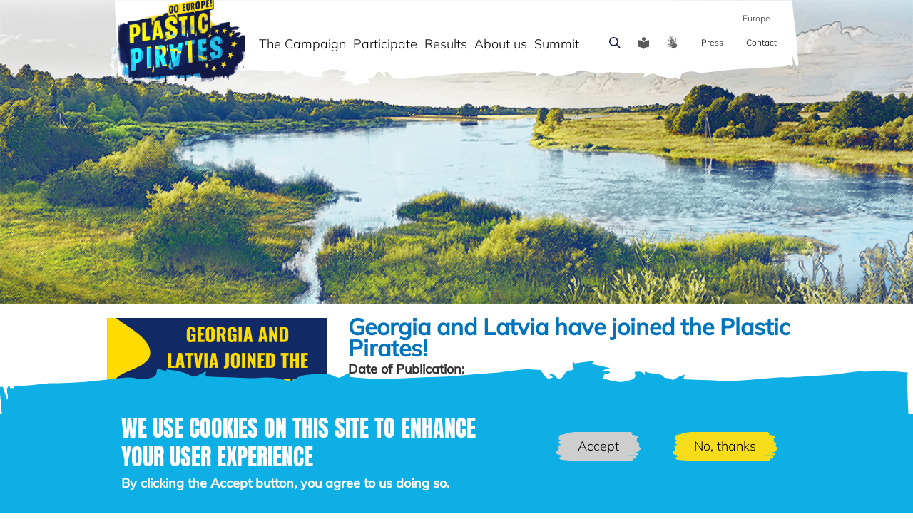

--- FILE ---
content_type: text/html; charset=UTF-8
request_url: https://www.plastic-pirates.eu/en/news/georgia-and-latvia-have-joined-plastic-pirates
body_size: 11306
content:
<!DOCTYPE html>
<html lang="en" dir="ltr">
  <head>
    <meta charset="utf-8" />
<noscript><style>form.antibot * :not(.antibot-message) { display: none !important; }</style>
</noscript><script>var _paq = _paq || [];(function(){var u=(("https:" == document.location.protocol) ? "https://matomo.dlr-pt.de/" : "http://matomo.dlr-pt.de/");_paq.push(["setSiteId", "175"]);_paq.push(["setTrackerUrl", u+"matomo.php"]);_paq.push(["setDoNotTrack", 1]);_paq.push(["disableCookies"]);if (!window.matomo_search_results_active) {_paq.push(["trackPageView"]);}_paq.push(["setIgnoreClasses", ["no-tracking","colorbox"]]);_paq.push(["enableLinkTracking"]);var d=document,g=d.createElement("script"),s=d.getElementsByTagName("script")[0];g.type="text/javascript";g.defer=true;g.async=true;g.src=u+"matomo.js";s.parentNode.insertBefore(g,s);})();</script>
<meta name="description" content="Georgia and Latvia have joined the Plastic Pirates! We&#039;re over the moon to share some exciting news: The Plastic Pirates family has grown by two incredible members! A warm welcome to Georgia and Latvia as they join our ranks in the battle against plastic pollution." />
<link rel="canonical" href="https://www.plastic-pirates.eu/en/news/georgia-and-latvia-have-joined-plastic-pirates" />
<meta name="google-site-verification" content="X51_pa9d6lzcxOdtmoLijgr3LkX0ju_TaQbGe7iVoxM" />
<meta name="Generator" content="Drupal 11 (https://www.drupal.org)" />
<meta name="MobileOptimized" content="width" />
<meta name="HandheldFriendly" content="true" />
<meta name="viewport" content="width=device-width, initial-scale=1.0" />
<style>div#sliding-popup, div#sliding-popup .eu-cookie-withdraw-banner, .eu-cookie-withdraw-tab {background: #1C4658} div#sliding-popup.eu-cookie-withdraw-wrapper { background: transparent; } #sliding-popup h1, #sliding-popup h2, #sliding-popup h3, #sliding-popup p, #sliding-popup label, #sliding-popup div, .eu-cookie-compliance-more-button, .eu-cookie-compliance-secondary-button, .eu-cookie-withdraw-tab { color: #ffffff;} .eu-cookie-withdraw-tab { border-color: #ffffff;}</style>
<link rel="icon" href="/core/misc/favicon.ico" type="image/vnd.microsoft.icon" />
<link rel="alternate" hreflang="en" href="https://www.plastic-pirates.eu/en/news/georgia-and-latvia-have-joined-plastic-pirates" />

    <title>Georgia and Latvia have joined the Plastic Pirates! | Plastic Pirates</title>
    <link rel="stylesheet" media="all" href="/sites/default/files/css/css__RZ2zKqA4dNFxvHsbUb0cbRSO4-0jwQ0demU7G7VcCo.css?delta=0&amp;language=en&amp;theme=pp&amp;include=[base64]" />
<link rel="stylesheet" media="all" href="/sites/default/files/css/css_AJTP3SB8A_HS1fHJrQwJvnsjnm-y2Aiedxar5AGtRKU.css?delta=1&amp;language=en&amp;theme=pp&amp;include=[base64]" />

    
  </head>
  <body class="path-node page-node-type-news">
        <a href="#main-content" class="visually-hidden focusable skip-link">
      Skip to main content
    </a>
    
      <div class="dialog-off-canvas-main-canvas" data-off-canvas-main-canvas>
    
<div id="site-container" class="container">

  <header role="banner" class="">
        <div class="section-wrapper">
        <div class="region region-search">
    <div class="search-block-form block block-search container-inline" data-drupal-selector="search-block-form" id="block-pp-search" role="search">
  
    
      <form action="/en/search/node" method="get" id="search-block-form" accept-charset="UTF-8">
  <div class="js-form-item form-item js-form-type-search form-type-search js-form-item-keys form-item-keys form-no-label">
      <label for="edit-keys" class="visually-hidden">Search</label>
        <input title="Enter the terms you wish to search for." data-drupal-selector="edit-keys" data-msg-maxlength="Search field has a maximum length of 128." type="search" id="edit-keys" name="keys" value="" size="15" maxlength="128" class="form-search" />

        </div>
<div data-drupal-selector="edit-actions" class="form-actions js-form-wrapper form-wrapper" id="edit-actions"><input data-drupal-selector="edit-submit" type="submit" id="edit-submit" value="Search" class="button js-form-submit form-submit" />
</div>

</form>

  </div>

  </div>

        <div class="region region-header">
    <div id="block-pp-branding" class="block block-system block-system-branding-block">
  
    
        <a href="/en" rel="home" class="site-logo">
      <img src="/themes/custom/pp/images/logo_plasticpirates.png" alt="Home" />
    </a>
      </div>
<div id="block-horizontalmenu" class="block block-responsive-menu block-responsive-menu-horizontal-menu">
  
    
      <nav class="responsive-menu-block-wrapper">
  
              <ul id="horizontal-menu" class="horizontal-menu">
                    <li class="menu-item menu-item--expanded">
        <span>The Campaign</span>
                                <ul class="menu sub-nav">
                    <li class="menu-item">
        <a href="/en/about" data-drupal-link-system-path="node/6">About the campaign</a>
              </li>
                <li class="menu-item">
        <a href="/en/why-participation-is-important" data-drupal-link-system-path="node/11">Story of the Plastic Pirates</a>
              </li>
                <li class="menu-item">
        <a href="/en/videos" data-drupal-link-system-path="node/113">Videos</a>
              </li>
                <li class="menu-item">
        <a href="/en/news" data-drupal-link-system-path="node/49">News</a>
              </li>
                <li class="menu-item">
        <a href="/en/newsletter" data-drupal-link-system-path="node/145">Newsletter</a>
              </li>
                <li class="menu-item">
        <a href="/en/faq" data-drupal-link-system-path="node/1">FAQ</a>
              </li>
        </ul>
  
              </li>
                <li class="menu-item menu-item--expanded">
        <span>Participate</span>
                                <ul class="menu sub-nav">
                    <li class="menu-item">
        <a href="/en/material/download" data-drupal-link-system-path="material/download">Download materials</a>
              </li>
                <li class="menu-item">
        <a href="/en/material/order" data-drupal-link-system-path="node/19">Order form</a>
              </li>
                <li class="menu-item">
        <a href="/en/material/go-beyond" data-drupal-link-system-path="node/132">How to participate</a>
              </li>
        </ul>
  
              </li>
                <li class="menu-item menu-item--expanded">
        <span>Results</span>
                                <ul class="menu sub-nav">
                    <li class="menu-item">
        <a href="/en/results/data-upload" data-drupal-link-system-path="node/25">Upload results</a>
              </li>
                <li class="menu-item">
        <a href="/en/results/map" data-drupal-link-system-path="node/55">Interactive map</a>
              </li>
                <li class="menu-item">
        <a href="/en/results/participating-groups" data-drupal-link-system-path="node/56">Participating Groups</a>
              </li>
                <li class="menu-item">
        <a href="/en/results/analysis" data-drupal-link-system-path="node/12">Results analysis</a>
              </li>
                <li class="menu-item">
        <a href="/en/resources-for-researchers" data-drupal-link-system-path="node/122">Publications</a>
              </li>
                <li class="menu-item">
        <a href="/en/results/lessons-learned" data-drupal-link-system-path="node/186">Lessons Learned</a>
              </li>
        </ul>
  
              </li>
                <li class="menu-item menu-item--expanded">
        <span>About us</span>
                                <ul class="menu sub-nav">
                    <li class="menu-item">
        <a href="/en/european-wide-roll-out" data-drupal-link-system-path="node/60">European wide roll-out</a>
              </li>
                <li class="menu-item">
        <a href="/en/partners" data-drupal-link-system-path="node/69">Partners</a>
              </li>
                <li class="menu-item">
        <a href="/en/crew" data-drupal-link-system-path="node/30">The Crew</a>
              </li>
                <li class="menu-item">
        <a href="/en/related-projects-and-initiatives" data-drupal-link-system-path="node/130">Related projects and initiatives</a>
              </li>
        </ul>
  
              </li>
                <li class="menu-item menu-item--expanded">
        <span>Summit</span>
                                <ul class="menu sub-nav">
                    <li class="menu-item">
        <a href="/en/report-and-photos" data-drupal-link-system-path="node/182">Report and Photos</a>
              </li>
                <li class="menu-item">
        <a href="/en/summit/agenda" data-drupal-link-system-path="node/170">Agenda</a>
              </li>
                <li class="menu-item">
        <a href="/en/speakers" data-drupal-link-system-path="node/181">Speakers</a>
              </li>
        </ul>
  
              </li>
        </ul>
  


</nav>
  </div>
<div id="block-dropdownlanguagecontent" class="block block-dropdown-language block-dropdown-languagelanguage-content">
  
    
          <div class="dropbutton-wrapper"><div class="dropbutton-widget"><ul class="dropdown-language-item dropbutton"><li class="en"><span class="language-link active-language">English</span></li></ul></div></div>

  </div>
<div id="block-searchtoggleicon" class="block block-block-content block-block-content215a2f01-bccd-4179-8e5d-8c466b12185f">
  
    
      
            <div class="clearfix text-formatted field field--name-field-content field--type-text-long field--label-hidden field__item"><div id="search-toggle-icon">&nbsp;</div></div>
      
  </div>
<div id="block-easylanguageicon" class="block block-block-content block-block-contentdd18e824-36c3-448d-a1e5-05ad451a3396">
  
    
      
            <div class="clearfix text-formatted field field--name-body field--type-text-with-summary field--label-hidden field__item"><a href="/en/easy-language" id="easy-language-icon">&nbsp;</a>
</div>
      
  </div>
<div id="block-signlanguageicon" class="block block-block-content block-block-content09ac0fea-223b-4f99-b545-ebfc49809d37">
  
    
      
            <div class="clearfix text-formatted field field--name-body field--type-text-with-summary field--label-hidden field__item"><a id="sign-language-icon" href="/en/sign-language">&nbsp;</a></div>
      
  </div>
<nav role="navigation" aria-labelledby="block-kommunikation-menu" id="block-kommunikation" class="block block-menu navigation menu--communication">
            
  <h2 class="visually-hidden" id="block-kommunikation-menu">Communication</h2>
  

        
                <ul class="menu menu--level-1">
                    <li class="menu-item">
        <a href="/en/press" data-drupal-link-system-path="node/4">Press</a>
              </li>
                <li class="menu-item">
        <a href="/en/contact" data-drupal-link-system-path="node/5">Contact</a>
              </li>
        </ul>
  


  </nav>
<div id="block-responsivemenumobileicon" class="responsive-menu-toggle-wrapper responsive-menu-toggle block block-responsive-menu block-responsive-menu-toggle">
  
    
      <a id="toggle-icon" class="toggle responsive-menu-toggle-icon" title="Menu" href="#off-canvas">
  <span class="icon"></span><span class="label">Menu</span>
</a>
  </div>

  </div>

        <div class="region region-language-switch">
    <div id="block-dropdownlanguagecontent-2" class="block block-dropdown-language block-dropdown-languagelanguage-content">
  
    
          <div class="dropbutton-wrapper"><div class="dropbutton-widget"><ul class="dropdown-language-item dropbutton"><li class="en"><span class="language-link active-language">Europe</span></li></ul></div></div>

  </div>

  </div>

    </div>
  </header>

      <section id="section-system">
      <div class="section-wrapper">
          <div class="region region-system">
    <div data-drupal-messages-fallback class="hidden"></div>

  </div>

      </div>
    </section>
  
  
  
  <main role="main">
    <a id="main-content" tabindex="-1"></a>
    <div class="layout-content section-wrapper">
        <div class="region region-content">
    <div id="block-pp-content" class="block block-system block-system-main-block">
  
    
      
<article data-history-node-id="135" class="node node--type-news node--view-mode-full">

  
    

  
  <div class="node__content">
      <div class="layout layout--twocol-section layout--twocol-section--33-67">

          <div  class="layout__region layout__region--first">
        <div class="block block-layout-builder block-field-blocknodenewsfield-news-image">
  
    
      
            <div class="field field--name-field-news-image field--type-entity-reference field--label-hidden field__item"><article class="media media--type-image media--view-mode-full">
  
      
  <div class="field field--name-field-media-image field--type-image field--label-visually_hidden">
    <div class="field__label visually-hidden">Image</div>
              <div class="field__item">  <img loading="lazy" src="/sites/default/files/styles/large/public/2023-09/Georgia_Latvia_Joined.png?itok=XvUoJJEb" width="480" height="480" alt="Georgia and Latvia Joined" title="Georgia and Latvia" class="image-style-large" />


</div>
          </div>

  <div class="field field--name-field-copyright field--type-string field--label-visually_hidden">
    <div class="field__label visually-hidden">Copyright &amp; License information</div>
              <div class="field__item">© DLR Projektträger via Canva.com</div>
          </div>

  </article>
</div>
      
  </div>

      </div>
    
          <div  class="layout__region layout__region--second">
        <div class="block block-layout-builder block-field-blocknodenewstitle">
  
    
      <span class="field field--name-title field--type-string field--label-hidden">Georgia and Latvia have joined the Plastic Pirates! </span>

  </div>
<div class="block block-layout-builder block-field-blocknodenewsfield-date-smart">
  
    
      
  <div class="field field--name-field-date-smart field--type-smartdate field--label-above">
    <div class="field__label">Date of Publication:</div>
              <div class="field__item"><time datetime="2023-09-10" class="datetime">10 September 2023</time>
</div>
          </div>

  </div>
<div class="block block-layout-builder block-field-blocknodenewsfield-last-updated">
  
    
      
  <div class="field field--name-field-last-updated field--type-datetime field--label-above">
    <div class="field__label">Last Updated:</div>
              <div class="field__item"><time datetime="2023-09-11T12:00:00Z" class="datetime">Mon, 09/11/2023 - 12:00</time>
</div>
          </div>

  </div>

      </div>
    
  </div>
  <div class="layout layout--onecol">
    <div  class="layout__region layout__region--content">
      <div class="block block-layout-builder block-field-blocknodenewsbody">
  
    
      
            <div class="clearfix text-formatted field field--name-body field--type-text-with-summary field--label-hidden field__item"><h3>&nbsp;</h3>

<h3><strong>Georgia and Latvia have joined the Plastic Pirates! </strong></h3>

<p>We're over the moon to share some exciting news: The Plastic Pirates family has grown by two incredible members! A warm welcome to Georgia and Latvia as they join our ranks in the battle against plastic pollution.</p>

<p>The Plastic Pirates Team in Latvia has hit the ground running. They've already kick-started their journey and introduced the project to teachers and youth group leaders. For all the latest updates, be sure to stay tuned. Explore the Latvian Plastic Pirates website, and don't forget to follow their adventures on Instagram. Check out the <a href="https://www.plastic-pirates.eu/lv" target="_blank">Latvian Plastic Pirates website</a> and <a href="https://www.instagram.com/plasticpirateslatvija/" target="_blank">Latvian Plastic Pirates Team on Instagram</a>.</p>

<p>The commitment of Georgian schools and students to our cause doesn't go unnoticed. We extend our heartfelt gratitude for your support in advancing the EU Mission to Restore our Oceans and Waters by 2030. Together, we're making waves of change and fighting plastic pollution across Europe.</p>

<p>Welcome, Georgia and Latvia—let's chart a course for a cleaner, greener future!</p>

<div class="x11i5rnm xat24cr x1mh8g0r x1vvkbs xtlvy1s x126k92a">
<div dir="auto" style="text-align: start;"><img alt="Latvia's Kick Off Sampling." data-entity-type="file" data-entity-uuid="c0194ed0-da93-4249-b473-0ddb62b20e9f" height="692" src="/sites/default/files/inline-images/1.png" width="692" class="align-left"></div>
</div>
</div>
      
  </div>

    </div>
  </div>

  </div>

</article>

  </div>

  </div>

    </div>  </main>

      <section id="section-newsletter">
      <div class="section-wrapper">
          <div class="region region-newsletter">
    <div class="pp-newsletter-newsletter-subscription block block-pp-newsletter block-pp-newsletter-block" data-drupal-selector="pp-newsletter-newsletter-subscription" id="block-ppnewsletterblock">
  
      <h2>Don&#039;t miss anything about the Plastic Pirates campaign!</h2>
    
      <div id="wrapper_pp_newsletter_newsletter_subscription" class="pp_newsletter_form"><form action="/en/news/georgia-and-latvia-have-joined-plastic-pirates" method="post" id="pp-newsletter-newsletter-subscription" accept-charset="UTF-8">
  <div class="js-form-item form-item js-form-type-email form-type-email js-form-item-mail form-item-mail">
      <label class="form-required" for="edit-mail">E-Mail</label>
        <input data-drupal-selector="edit-mail" data-msg-email="E-Mail does not contain a valid email." data-msg-maxlength="E-Mail field has a maximum length of 254." type="email" id="edit-mail" name="mail" value="" size="60" maxlength="254" placeholder="name@mail.com" class="form-email" />

        </div>
<div class="js-form-item form-item js-form-type-checkbox form-type-checkbox js-form-item-privacy form-item-privacy">
        <input data-drupal-selector="edit-privacy" type="checkbox" id="edit-privacy" name="privacy" value="1" class="form-checkbox" />

        <label class="form-required option" for="edit-privacy">I agree to receive the newsletter and the associated data processing in accordance with the <a href="https://www.plastic-pirates.eu/en/dataprivacy" target="_blank">privacy policy</a> . I am aware that I can revoke my declaration of consent at any time with effect for the future.</label>
      </div>
<input data-drupal-selector="edit-honeypot-time" type="hidden" name="honeypot_time" value="T2wgqg341wXE7BKm4-myhYP0uBUWH9IS8ibeT7PEV7E" />
<input autocomplete="off" data-drupal-selector="form-8bg0x5crpf3yyvkiis-cbyslo0qz1uk6azydwnrm5ck" type="hidden" name="form_build_id" value="form-8bG0x5crPF3yyvkiis_CbYSLo0qz1uk6AzydwnRm5ck" />
<input data-drupal-selector="edit-pp-newsletter-newsletter-subscription" type="hidden" name="form_id" value="pp_newsletter_newsletter_subscription" />
<div data-drupal-selector="edit-actions" class="form-actions js-form-wrapper form-wrapper" id="edit-actions"><input data-drupal-selector="edit-subscribe" data-disable-refocus="true" type="submit" id="edit-subscribe" name="op" value="Subscribe to newsletter" class="button js-form-submit form-submit" />
</div>
<div class="url-textfield js-form-wrapper form-wrapper" style="display: none !important;"><div class="js-form-item form-item js-form-type-textfield form-type-textfield js-form-item-url form-item-url">
      <label for="edit-url">Leave this field blank</label>
        <input autocomplete="off" data-drupal-selector="edit-url" data-msg-maxlength="Leave this field blank field has a maximum length of 128." type="text" id="edit-url" name="url" value="" size="20" maxlength="128" class="form-text" />

        </div>
</div>

</form>
</div>
  </div>

  </div>

      </div>
    </section>
  
      <footer role="contentinfo">
      <div class="section-wrapper">
          <div class="region region-footer">
    <div id="block-socialmediabuttons" class="block block-block-content block-block-contenteb15820e-6d5b-46fa-8868-7b1b8b9a9370">
  
    
      
            <div class="clearfix text-formatted field field--name-field-content field--type-text-long field--label-hidden field__item">Follow us!
<a target="_blank" href="//www.instagram.com/plasticpiratesgoeurope" class="instagram">&nbsp;</a>
<a target="_blank" href="//www.facebook.com/plasticpiratesgoeurope" class="facebook">&nbsp;</a>
<a target="_blank" href="//twitter.com/PlasticPirateEU" style="background-image: url(/sites/default/files/2024-12/icon_some_X.svg);">&nbsp;</a>
<a target="_blank" href="//www.linkedin.com/company/plastic-pirates-europe/" style="background-image: url(/sites/default/files/2024-12/icon_some_LinkedIn.svg);">&nbsp;</a></div>
      
  </div>
<nav role="navigation" aria-labelledby="block-pp-footer-menu" id="block-pp-footer" class="block block-menu navigation menu--footer">
            
  <h2 class="visually-hidden" id="block-pp-footer-menu">Footer menu</h2>
  

        
                <ul class="menu menu--level-1">
                    <li class="menu-item">
        <a href="/en/accessibility" data-drupal-link-system-path="node/58">Accessibility</a>
              </li>
                <li class="menu-item">
        <a href="/en/imprint" data-drupal-link-system-path="node/2">Legal Notice</a>
              </li>
                <li class="menu-item">
        <a href="/en/dataprivacy" data-drupal-link-system-path="node/3">Privacy Policy</a>
              </li>
        </ul>
  


  </nav>
<div id="block-footerlogos" class="block block-block-content block-block-contentca33016e-62cb-4c20-ad62-5add90d155b6">
  
    
      
            <div class="clearfix text-formatted field field--name-field-content field--type-text-long field--label-hidden field__item"><div class="ministries-logos">
    <div class="logo">
         <a href="https://ec.europa.eu/info/research-and-innovation/funding/funding-opportunities/funding-programmes-and-open-calls/horizon-europe_en" target="_blank"><img id="logo-eu-funded" class="ministry-logo" src="/themes/custom/pp/images/logos/eu_funded_logo.png">
         </a>
     </div>
</div>
<p><b>This project has received funding from the European Union’s Horizon Europe research and innovation programme under grant agreement No 101088822.</b></p>

<p><a href="https://www.plastic-pirates.eu/en/partners">Partners</a></p>

	<div style="width:100%;"><a href="https://projects.research-and-innovation.ec.europa.eu/en/funding/funding-opportunities/funding-programmes-and-open-calls/horizon-europe/eu-missions-horizon-europe/restore-our-ocean-and-waters/mission-ocean-and-waters-service-portal" target="_blank"><img src="/sites/default/files/2024-07/EU-Missions_Funded_210x25_Ocean-and-Waters.jpg"></a></div></div>
      
  </div>

  </div>

      </div>
    </footer>
  
</div>
  </div>

    <div class="off-canvas-wrapper"><div id="off-canvas">
              <ul>
                    <li class="menu-item--b33a45a6-4c03-42e7-8a87-29a0aa1ed5ff menu-name--mobile">
        <a href="/en" data-drupal-link-system-path="&lt;front&gt;">Start</a>
              </li>
                <li class="menu-item--_6f85217-4554-423e-bf39-fc17bd83d0af menu-name--main">
        <span>The Campaign</span>
                                <ul>
                    <li class="menu-item--_8ea3aba-3242-498c-bd83-3604d6671087 menu-name--main">
        <a href="/en/about" data-drupal-link-system-path="node/6">About the campaign</a>
              </li>
                <li class="menu-item--_57fe451-27d1-475b-9e9d-d2be123b0028 menu-name--main">
        <a href="/en/why-participation-is-important" data-drupal-link-system-path="node/11">Story of the Plastic Pirates</a>
              </li>
                <li class="menu-item--_a098da9-873c-43e8-9c9b-eade994b6663 menu-name--main">
        <a href="/en/videos" data-drupal-link-system-path="node/113">Videos</a>
              </li>
                <li class="menu-item--_8ecfff6-9830-4ede-97fd-d442a3e63942 menu-name--main">
        <a href="/en/news" data-drupal-link-system-path="node/49">News</a>
              </li>
                <li class="menu-item--_95d2406-cca7-416c-9f56-1b0e18e5d0fa menu-name--main">
        <a href="/en/newsletter" data-drupal-link-system-path="node/145">Newsletter</a>
              </li>
                <li class="menu-item--_ed01883-8f23-461a-9d75-9e2124ec6469 menu-name--main">
        <a href="/en/faq" data-drupal-link-system-path="node/1">FAQ</a>
              </li>
        </ul>
  
              </li>
                <li class="menu-item--_a9bca03-e8bb-48f6-9595-82a8376cb1b8 menu-name--main">
        <span>Participate</span>
                                <ul>
                    <li class="menu-item--f50783e5-f2f8-46df-bcf4-a861b28294dd menu-name--main">
        <a href="/en/material/download" data-drupal-link-system-path="material/download">Download materials</a>
              </li>
                <li class="menu-item--_f2c472d-a577-4ee6-ad8a-87553d30523f menu-name--main">
        <a href="/en/material/order" data-drupal-link-system-path="node/19">Order form</a>
              </li>
                <li class="menu-item--_2aefcfb-9ab2-4cfc-b4ee-2194e78e3055 menu-name--main">
        <a href="/en/material/go-beyond" data-drupal-link-system-path="node/132">How to participate</a>
              </li>
        </ul>
  
              </li>
                <li class="menu-item--bd18a42b-bcb1-4fb8-9efa-6da585b12ba8 menu-name--main">
        <span>Results</span>
                                <ul>
                    <li class="menu-item--_0488e6a-ffc9-472d-89e7-18dde320389c menu-name--main">
        <a href="/en/results/data-upload" data-drupal-link-system-path="node/25">Upload results</a>
              </li>
                <li class="menu-item--_456fb62-e84d-4905-8d92-aebe1daf678d menu-name--main">
        <a href="/en/results/map" data-drupal-link-system-path="node/55">Interactive map</a>
              </li>
                <li class="menu-item--c1eaab30-6ad6-4be6-9606-93a5d77c8efa menu-name--main">
        <a href="/en/results/participating-groups" data-drupal-link-system-path="node/56">Participating Groups</a>
              </li>
                <li class="menu-item--_e5cf50d-968c-4422-9a60-d034f55368b6 menu-name--main">
        <a href="/en/results/analysis" data-drupal-link-system-path="node/12">Results analysis</a>
              </li>
                <li class="menu-item--_cb3b310-fa6b-4c33-96ed-75170251abca menu-name--main">
        <a href="/en/resources-for-researchers" data-drupal-link-system-path="node/122">Publications</a>
              </li>
                <li class="menu-item--e7c346b2-7c3e-4a67-8831-7300b009b639 menu-name--main">
        <a href="/en/results/lessons-learned" data-drupal-link-system-path="node/186">Lessons Learned</a>
              </li>
        </ul>
  
              </li>
                <li class="menu-item--_3099d20-782a-430b-9e59-09896a51769b menu-name--main">
        <span>About us</span>
                                <ul>
                    <li class="menu-item--a8e84b89-8685-468b-a1e4-bedeaf6567ec menu-name--main">
        <a href="/en/european-wide-roll-out" data-drupal-link-system-path="node/60">European wide roll-out</a>
              </li>
                <li class="menu-item--_b510cd5-3313-444a-b80e-cc99090c82e5 menu-name--main">
        <a href="/en/partners" data-drupal-link-system-path="node/69">Partners</a>
              </li>
                <li class="menu-item--_9e35249-8bd8-460e-b25e-accc6e5c18d6 menu-name--main">
        <a href="/en/crew" data-drupal-link-system-path="node/30">The Crew</a>
              </li>
                <li class="menu-item--be6afb56-f829-4bf5-a8fd-7e473fb8ee17 menu-name--main">
        <a href="/en/related-projects-and-initiatives" data-drupal-link-system-path="node/130">Related projects and initiatives</a>
              </li>
        </ul>
  
              </li>
                <li class="menu-item--_dcda4ea-a197-4549-96fd-2c6a63c144b1 menu-name--main">
        <span>Summit</span>
                                <ul>
                    <li class="menu-item--c2396052-c113-4cc5-88c3-9b79c36bc12e menu-name--main">
        <a href="/en/report-and-photos" data-drupal-link-system-path="node/182">Report and Photos</a>
              </li>
                <li class="menu-item--_f79d5fc-cc8a-46b7-833f-ddf0c82e140e menu-name--main">
        <a href="/en/summit/agenda" data-drupal-link-system-path="node/170">Agenda</a>
              </li>
                <li class="menu-item--_eb5c01a-fc22-427d-87b6-87255abfa0e3 menu-name--main">
        <a href="/en/speakers" data-drupal-link-system-path="node/181">Speakers</a>
              </li>
        </ul>
  
              </li>
                <li class="menu-item--_4426cc4-918f-4081-addb-ef5d874d33f9 menu-name--communication">
        <a href="/en/press" data-drupal-link-system-path="node/4">Press</a>
              </li>
                <li class="menu-item--ec3796a1-491b-4e6f-aee4-096b18b0dd15 menu-name--communication">
        <a href="/en/contact" data-drupal-link-system-path="node/5">Contact</a>
              </li>
        </ul>
  

</div></div>
    <script type="application/json" data-drupal-selector="drupal-settings-json">{"path":{"baseUrl":"\/","pathPrefix":"en\/","currentPath":"node\/135","currentPathIsAdmin":false,"isFront":false,"currentLanguage":"en"},"pluralDelimiter":"\u0003","suppressDeprecationErrors":true,"ajaxPageState":{"libraries":"[base64]","theme":"pp","theme_token":null},"ajaxTrustedUrl":{"\/en\/search\/node":true,"form_action_p_pvdeGsVG5zNF_XLGPTvYSKCf43t8qZYSwcfZl2uzM":true,"\/en\/news\/georgia-and-latvia-have-joined-plastic-pirates?ajax_form=1":true},"responsive_menu":{"position":"left","theme":"theme-light","pagedim":"pagedim","modifyViewport":true,"use_bootstrap":false,"breakpoint":"all and (min-width: 992px)","drag":false,"mediaQuery":"all and (min-width: 992px)"},"clientside_validation_jquery":{"validate_all_ajax_forms":2,"force_validate_on_blur":false,"force_html5_validation":false,"messages":{"required":"This field is required.","remote":"Please fix this field.","email":"Please enter a valid email address.","url":"Please enter a valid URL.","date":"Please enter a valid date.","dateISO":"Please enter a valid date (ISO).","number":"Please enter a valid number.","digits":"Please enter only digits.","equalTo":"Please enter the same value again.","maxlength":"Please enter no more than {0} characters.","minlength":"Please enter at least {0} characters.","rangelength":"Please enter a value between {0} and {1} characters long.","range":"Please enter a value between {0} and {1}.","max":"Please enter a value less than or equal to {0}.","min":"Please enter a value greater than or equal to {0}.","step":"Please enter a multiple of {0}."}},"matomo":{"disableCookies":true,"trackMailto":true},"eu_cookie_compliance":{"cookie_policy_version":"1.0.0","popup_enabled":true,"popup_agreed_enabled":false,"popup_hide_agreed":false,"popup_clicking_confirmation":false,"popup_scrolling_confirmation":false,"popup_html_info":"\u003Cdiv aria-labelledby=\u0022popup-text\u0022  class=\u0022eu-cookie-compliance-banner eu-cookie-compliance-banner-info eu-cookie-compliance-banner--opt-in\u0022\u003E\n  \u003Cdiv class=\u0022popup-content info eu-cookie-compliance-content\u0022\u003E\n        \u003Cdiv id=\u0022popup-text\u0022 class=\u0022eu-cookie-compliance-message\u0022 role=\u0022document\u0022\u003E\n      \u003Ch2\u003EWe use cookies on this site to enhance your user experience\u003C\/h2\u003E\u003Cp\u003EBy clicking the Accept button, you agree to us doing so.\u003C\/p\u003E\n          \u003C\/div\u003E\n\n    \n    \u003Cdiv id=\u0022popup-buttons\u0022 class=\u0022eu-cookie-compliance-buttons\u0022\u003E\n            \u003Cbutton type=\u0022button\u0022 class=\u0022agree-button eu-cookie-compliance-secondary-button\u0022\u003EAccept\u003C\/button\u003E\n              \u003Cbutton type=\u0022button\u0022 class=\u0022decline-button eu-cookie-compliance-default-button\u0022\u003ENo, thanks\u003C\/button\u003E\n          \u003C\/div\u003E\n  \u003C\/div\u003E\n\u003C\/div\u003E","use_mobile_message":false,"mobile_popup_html_info":"\u003Cdiv aria-labelledby=\u0022popup-text\u0022  class=\u0022eu-cookie-compliance-banner eu-cookie-compliance-banner-info eu-cookie-compliance-banner--opt-in\u0022\u003E\n  \u003Cdiv class=\u0022popup-content info eu-cookie-compliance-content\u0022\u003E\n        \u003Cdiv id=\u0022popup-text\u0022 class=\u0022eu-cookie-compliance-message\u0022 role=\u0022document\u0022\u003E\n      \n          \u003C\/div\u003E\n\n    \n    \u003Cdiv id=\u0022popup-buttons\u0022 class=\u0022eu-cookie-compliance-buttons\u0022\u003E\n            \u003Cbutton type=\u0022button\u0022 class=\u0022agree-button eu-cookie-compliance-secondary-button\u0022\u003EAccept\u003C\/button\u003E\n              \u003Cbutton type=\u0022button\u0022 class=\u0022decline-button eu-cookie-compliance-default-button\u0022\u003ENo, thanks\u003C\/button\u003E\n          \u003C\/div\u003E\n  \u003C\/div\u003E\n\u003C\/div\u003E","mobile_breakpoint":768,"popup_html_agreed":false,"popup_use_bare_css":false,"popup_height":"auto","popup_width":"100%","popup_delay":1000,"popup_link":"\/en\/dataprivacy","popup_link_new_window":true,"popup_position":false,"fixed_top_position":true,"popup_language":"en","store_consent":true,"better_support_for_screen_readers":true,"cookie_name":"","reload_page":false,"domain":"","domain_all_sites":true,"popup_eu_only":false,"popup_eu_only_js":false,"cookie_lifetime":100,"cookie_session":0,"set_cookie_session_zero_on_disagree":0,"disagree_do_not_show_popup":false,"method":"opt_in","automatic_cookies_removal":true,"allowed_cookies":"","withdraw_markup":"\u003Cbutton type=\u0022button\u0022 class=\u0022eu-cookie-withdraw-tab\u0022\u003EPrivacy settings\u003C\/button\u003E\n\u003Cdiv aria-labelledby=\u0022popup-text\u0022 class=\u0022eu-cookie-withdraw-banner\u0022\u003E\n  \u003Cdiv class=\u0022popup-content info eu-cookie-compliance-content\u0022\u003E\n    \u003Cdiv id=\u0022popup-text\u0022 class=\u0022eu-cookie-compliance-message\u0022 role=\u0022document\u0022\u003E\n      \u003Ch2\u003EWe use cookies on this site to enhance your user experience\u003C\/h2\u003E\u003Cp\u003EYou have given your consent for us to set cookies.\u003C\/p\u003E\n    \u003C\/div\u003E\n    \u003Cdiv id=\u0022popup-buttons\u0022 class=\u0022eu-cookie-compliance-buttons\u0022\u003E\n      \u003Cbutton type=\u0022button\u0022 class=\u0022eu-cookie-withdraw-button \u0022\u003EWithdraw consent\u003C\/button\u003E\n    \u003C\/div\u003E\n  \u003C\/div\u003E\n\u003C\/div\u003E","withdraw_enabled":false,"reload_options":0,"reload_routes_list":"","withdraw_button_on_info_popup":false,"cookie_categories":[],"cookie_categories_details":[],"enable_save_preferences_button":true,"cookie_value_disagreed":"0","cookie_value_agreed_show_thank_you":"1","cookie_value_agreed":"2","containing_element":"body","settings_tab_enabled":false,"olivero_primary_button_classes":"","olivero_secondary_button_classes":"","close_button_action":"close_banner","open_by_default":true,"modules_allow_popup":true,"hide_the_banner":false,"geoip_match":true,"unverified_scripts":[]},"ajax":{"edit-subscribe":{"callback":[{},"formSubmissionCallback"],"disable-refocus":true,"wrapper":"wrapper_pp_newsletter_newsletter_subscription","event":"mousedown","keypress":true,"prevent":"click","url":"\/en\/news\/georgia-and-latvia-have-joined-plastic-pirates?ajax_form=1","httpMethod":"POST","dialogType":"ajax","submit":{"_triggering_element_name":"op","_triggering_element_value":"Subscribe to newsletter"}}},"user":{"uid":0,"permissionsHash":"e27adf060835c69c3c8c6e78306041a194bcf1a9a4b057790c60870830e534d4"}}</script>
<script src="/core/assets/vendor/jquery/jquery.min.js?v=4.0.0-rc.1"></script>
<script src="/core/assets/vendor/once/once.min.js?v=1.0.1"></script>
<script src="/core/misc/drupalSettingsLoader.js?v=11.2.8"></script>
<script src="/core/misc/drupal.js?v=11.2.8"></script>
<script src="/core/misc/drupal.init.js?v=11.2.8"></script>
<script src="/core/assets/vendor/tabbable/index.umd.min.js?v=6.2.0"></script>
<script src="/libraries/jquery-validation/dist/jquery.validate.min.js?t8dqx1"></script>
<script src="/modules/contrib/clientside_validation/clientside_validation_jquery/js/cv.jquery.ife.js?t8dqx1"></script>
<script src="/modules/contrib/clientside_validation/clientside_validation_jquery/js/cv.jquery.validate.js?t8dqx1"></script>
<script src="/core/misc/progress.js?v=11.2.8"></script>
<script src="/core/assets/vendor/loadjs/loadjs.min.js?v=4.3.0"></script>
<script src="/core/misc/debounce.js?v=11.2.8"></script>
<script src="/core/misc/announce.js?v=11.2.8"></script>
<script src="/core/misc/message.js?v=11.2.8"></script>
<script src="/core/misc/ajax.js?v=11.2.8"></script>
<script src="/themes/contrib/stable/js/ajax.js?v=11.2.8"></script>
<script src="/core/misc/dropbutton/dropbutton.js?v=11.2.8"></script>
<script src="/core/misc/jquery.form.js?v=4.3.0"></script>
<script src="/modules/contrib/eu_cookie_compliance/js/eu_cookie_compliance.min.js?t8dqx1"></script>
<script src="/modules/contrib/matomo/js/matomo.js?v=11.2.8"></script>
<script src="/themes/custom/pp/js/script.js?v=1"></script>
<script src="/libraries/mmenu/dist/mmenu.js?v=11.2.8"></script>
<script src="/modules/contrib/responsive_menu/js/responsive_menu.config.js?v=11.2.8"></script>

  </body>
</html>


--- FILE ---
content_type: text/css
request_url: https://www.plastic-pirates.eu/sites/default/files/css/css_AJTP3SB8A_HS1fHJrQwJvnsjnm-y2Aiedxar5AGtRKU.css?delta=1&language=en&theme=pp&include=eJyFkFFuxCAMRC8UhSMhB2YjWmMjbLJNT1-y235sVak_ZuaNNZJJTGZn2MiwpKeuMKMd9uNF88y0I-Q-GvFKb_TxAnLXtg13lScW7ZW4fGLBiEn1vWA-tXEhSQh_wZhxo8G-MJ06PG6jcEYPftekHA3Jy6z_TnOxpAf6GVQw86W1cFNxu8TOutEDGQ7IFFFwN4b7LHxx61XSS57HdlhTsXIgVsgIv_xar_nvlvnJRfbFTnPUx7d-AZYpjIA
body_size: 171717
content:
/* @license MIT https://github.com/necolas/normalize.css/blob/3.0.3/LICENSE.md */
html{font-family:sans-serif;-ms-text-size-adjust:100%;-webkit-text-size-adjust:100%;}body{margin:0;}article,aside,details,figcaption,figure,footer,header,hgroup,main,menu,nav,section,summary{display:block;}audio,canvas,progress,video{display:inline-block;vertical-align:baseline;}audio:not([controls]){display:none;height:0;}[hidden],template{display:none;}a{background-color:transparent;}a:active,a:hover{outline:0;}abbr[title]{border-bottom:1px dotted;}b,strong{font-weight:bold;}dfn{font-style:italic;}h1{font-size:2em;margin:0.67em 0;}mark{background:#ff0;color:#000;}small{font-size:80%;}sub,sup{font-size:75%;line-height:0;position:relative;vertical-align:baseline;}sup{top:-0.5em;}sub{bottom:-0.25em;}img{border:0;}svg:not(:root){overflow:hidden;}figure{margin:1em 40px;}hr{box-sizing:content-box;height:0;}pre{overflow:auto;}code,kbd,pre,samp{font-family:monospace,monospace;font-size:1em;}button,input,optgroup,select,textarea{color:inherit;font:inherit;margin:0;}button{overflow:visible;}button,select{text-transform:none;}button,html input[type="button"],input[type="reset"],input[type="submit"]{-webkit-appearance:button;cursor:pointer;}button[disabled],html input[disabled]{cursor:default;}button::-moz-focus-inner,input::-moz-focus-inner{border:0;padding:0;}input{line-height:normal;}input[type="checkbox"],input[type="radio"]{box-sizing:border-box;padding:0;}input[type="number"]::-webkit-inner-spin-button,input[type="number"]::-webkit-outer-spin-button{height:auto;}input[type="search"]{-webkit-appearance:textfield;box-sizing:content-box;}input[type="search"]::-webkit-search-cancel-button,input[type="search"]::-webkit-search-decoration{-webkit-appearance:none;}fieldset{border:1px solid #c0c0c0;margin:0 2px;padding:0.35em 0.625em 0.75em;}legend{border:0;padding:0;}textarea{overflow:auto;}optgroup{font-weight:bold;}table{border-collapse:collapse;border-spacing:0;}td,th{padding:0;}
@media (min--moz-device-pixel-ratio:0){summary{display:list-item;}}
/* @license GPL-2.0-or-later https://www.drupal.org/licensing/faq */
body{color:#333;background:#fff;font:normal 81.3%/1.538em "Lucida Grande","Lucida Sans Unicode","DejaVu Sans","Lucida Sans",sans-serif;}a,.link{text-decoration:none;color:#0074bd;}a:hover,.link:hover,a:focus,.link:focus{text-decoration:underline;outline:0;}hr{height:1px;margin:0;padding:0;border:none;background:#ccc;}summary,.fieldgroup:not(.form-composite) > legend{text-transform:uppercase;font-weight:bold;}h1,.heading-a{margin:0;font-size:1.625em;font-weight:bold;line-height:1.875em;}h2,.heading-b{margin:10px 0;font-size:1.385em;font-weight:bold;}h3,.heading-c{margin:10px 0;font-size:1.231em;font-weight:bold;}h4,.heading-d{margin:10px 0;font-size:1.154em;font-weight:bold;}h5,.heading-e{margin:10px 0;font-size:1.077em;font-weight:bold;}h6,.heading-f{margin:10px 0;font-size:1.077em;font-weight:bold;}p{margin:1em 0;}dl{margin:0 0 20px;}dl dd,dl dl{margin-bottom:10px;margin-left:20px;}[dir="rtl"] dl dd,[dir="rtl"] dl dl{margin-right:20px;}blockquote{margin:1em 40px;}address{font-style:italic;}u,ins{text-decoration:underline;}s,strike,del{text-decoration:line-through;}big{font-size:larger;}small{font-size:smaller;}sub{vertical-align:sub;font-size:smaller;line-height:normal;}sup{vertical-align:super;font-size:smaller;line-height:normal;}abbr,acronym{border-bottom:dotted 1px;}ul{margin:0.25em 0 0.25em 1.5em;list-style-type:disc;list-style-image:none;}[dir="rtl"] ul{margin-right:1.5em;margin-left:0;}[dir="rtl"] .messages__list{margin-right:0;}ol{margin:0.25em 0 0.25em 2em;padding:0;list-style-type:decimal;}[dir="rtl"] ol{margin-right:2em;margin-left:0;}code{margin:0.5em 0;}pre{margin:0.5em 0;white-space:pre-wrap;}details{line-height:1.295em;}details summary{padding:0.95em 1.45em;}details summary:focus{outline:none;}details summary:not(.seven-details__summary):focus{text-decoration:underline;}details summary:focus span{text-decoration:underline;}img{max-width:100%;height:auto;}
.leader{margin-top:20px;margin-top:1.538rem;}.leader-double{margin-top:40px;margin-top:3.076rem;}.leader-triple{margin-top:60px;margin-top:4.614rem;}.leader-quadruple{margin-top:80px;margin-top:6.152rem;}.trailer{margin-bottom:20px;margin-bottom:1.538rem;}.trailer-double{margin-bottom:40px;margin-bottom:3.076rem;}.trailer-triple{margin-bottom:60px;margin-bottom:4.614rem;}.trailer-quadruple{margin-bottom:80px;margin-bottom:6.152rem;}
@media print{*{color:#000 !important;background-color:transparent !important;box-shadow:none !important;text-shadow:none !important;}body{padding-top:0;}a,a:visited{text-decoration:underline;}pre,blockquote{border:1px solid #999;page-break-inside:avoid;}thead{display:table-header-group;}tr,img{page-break-inside:avoid;}img{max-width:100% !important;}p,h2,h3{orphans:3;widows:3;}h2,h3{page-break-after:avoid;}a,.link{text-decoration:underline;color:#000;}.button,.button--primary{background:none !important;}.messages{border-width:1px;border-color:#999;}.is-collapse-enabled .tabs{max-height:999em;}.is-horizontal .tabs__tab{margin:0 4px !important;border-radius:4px 4px 0 0 !important;}.dropbutton-multiple .dropbutton .secondary-action{display:block;}.js .dropbutton-widget,.js td .dropbutton-widget{position:relative;}.js .dropbutton .dropbutton-toggle{display:none;}.js .dropbutton-multiple .dropbutton-widget{border-radius:4px;background:none;}input.form-autocomplete,input.form-text,input.form-tel,input.form-email,input.form-url,input.form-search,input.form-number,input.form-color,input.form-file,textarea.form-textarea,select.form-select{border-width:1px;}}
.action-links{margin:1em 0;padding:0;list-style:none;}[dir="rtl"] .action-links{margin-right:0;}.action-links li{display:inline-block;margin:0 0.3em;}.action-links li:first-child{margin-left:0;}[dir="rtl"] .action-links li:first-child{margin-right:0;margin-left:0.3em;}.button-action{display:inline-block;padding:0.2em 0.5em 0.3em;text-decoration:none;line-height:160%;}.button-action::before{margin-left:-0.1em;padding-right:0.2em;content:"+";font-weight:900;}[dir="rtl"] .button-action::before{margin-right:-0.1em;margin-left:0;padding-right:0;padding-left:0.2em;}
.breadcrumb{padding-bottom:0.5em;}.breadcrumb ol{margin:0;padding:0;}[dir="rtl"] .breadcrumb ol{margin-right:0;}.breadcrumb li{display:inline;margin:0;padding:0;list-style-type:none;}.breadcrumb li::before{content:" \BB ";}.breadcrumb li:first-child::before{content:none;}
.button,.image-button{margin-right:1em;margin-left:1em;}.button:first-child,.image-button:first-child{margin-right:0;margin-left:0;}
.collapse-processed > summary{padding-right:0.5em;padding-left:0.5em;}.collapse-processed > summary::before{float:left;width:1em;height:1em;content:"";background:url(/themes/contrib/classy/images/misc/menu-expanded.png) 0 100% no-repeat;}[dir="rtl"] .collapse-processed > summary::before{float:right;background-position:100% 100%;}.collapse-processed:not([open]) > summary::before{-ms-transform:rotate(-90deg);-webkit-transform:rotate(-90deg);transform:rotate(-90deg);background-position:25% 35%;}[dir="rtl"] .collapse-processed:not([open]) > summary::before{-ms-transform:rotate(90deg);-webkit-transform:rotate(90deg);transform:rotate(90deg);background-position:75% 35%;}
.container-inline label::after,.container-inline .label::after{content:":";}.form-type-radios .container-inline label::after,.form-type-checkboxes .container-inline label::after{content:"";}.form-type-radios .container-inline .form-type-radio,.form-type-checkboxes .container-inline .form-type-checkbox{margin:0 1em;}.container-inline .form-actions,.container-inline.form-actions{margin-top:0;margin-bottom:0;}
details{margin-top:1em;margin-bottom:1em;border:1px solid #ccc;}details > .details-wrapper{padding:0.5em 1.5em;}summary{padding:0.2em 0.5em;cursor:pointer;}
.exposed-filters .filters{float:left;margin-right:1em;}[dir="rtl"] .exposed-filters .filters{float:right;margin-right:0;margin-left:1em;}.exposed-filters .form-item{margin:0 0 0.1em 0;padding:0;}.exposed-filters .form-item label{float:left;width:10em;font-weight:normal;}[dir="rtl"] .exposed-filters .form-item label{float:right;}.exposed-filters .form-select{width:14em;}.exposed-filters .current-filters{margin-bottom:1em;}.exposed-filters .current-filters .placeholder{font-weight:bold;font-style:normal;}.exposed-filters .additional-filters{float:left;margin-right:1em;}[dir="rtl"] .exposed-filters .additional-filters{float:right;margin-right:0;margin-left:1em;}
.field__label{font-weight:bold;}.field--label-inline .field__label,.field--label-inline .field__items{float:left;}.field--label-inline .field__label,.field--label-inline > .field__item,.field--label-inline .field__items{padding-right:0.5em;}[dir="rtl"] .field--label-inline .field__label,[dir="rtl"] .field--label-inline .field__items{padding-right:0;padding-left:0.5em;}.field--label-inline .field__label::after{content:":";}
form .field-multiple-table{margin:0;}form .field-multiple-table .field-multiple-drag{width:30px;padding-right:0;}[dir="rtl"] form .field-multiple-table .field-multiple-drag{padding-left:0;}form .field-multiple-table .field-multiple-drag .tabledrag-handle{padding-right:0.5em;}[dir="rtl"] form .field-multiple-table .field-multiple-drag .tabledrag-handle{padding-right:0;padding-left:0.5em;}form .field-add-more-submit{margin:0.5em 0 0;}.form-item,.form-actions{margin-top:1em;margin-bottom:1em;}tr.odd .form-item,tr.even .form-item{margin-top:0;margin-bottom:0;}.form-composite > .fieldset-wrapper > .description,.form-item .description{font-size:0.85em;}label.option{display:inline;font-weight:normal;}.form-composite > legend,.label{display:inline;margin:0;padding:0;font-size:inherit;font-weight:bold;}.form-checkboxes .form-item,.form-radios .form-item{margin-top:0.4em;margin-bottom:0.4em;}.form-type-radio .description,.form-type-checkbox .description{margin-left:2.4em;}[dir="rtl"] .form-type-radio .description,[dir="rtl"] .form-type-checkbox .description{margin-right:2.4em;margin-left:0;}.marker{color:#e00;}.form-required::after{display:inline-block;width:6px;height:6px;margin:0 0.3em;content:"";vertical-align:super;background-image:url(/themes/contrib/classy/images/icons/ee0000/required.svg);background-repeat:no-repeat;background-size:6px 6px;}abbr.tabledrag-changed,abbr.ajax-changed{border-bottom:none;}.form-item input.error,.form-item textarea.error,.form-item select.error{border:2px solid red;}.form-item--error-message::before{display:inline-block;width:14px;height:14px;content:"";vertical-align:sub;background:url(/themes/contrib/classy/images/icons/e32700/error.svg) no-repeat;background-size:contain;}
.icon-help{padding:1px 0 1px 20px;background:url(/themes/contrib/classy/images/misc/help.png) 0 50% no-repeat;}[dir="rtl"] .icon-help{padding:1px 20px 1px 0;background-position:100% 50%;}.feed-icon{display:block;overflow:hidden;width:16px;height:16px;text-indent:-9999px;background:url(/themes/contrib/classy/images/misc/feed.svg) no-repeat;}
.form--inline .form-item{float:left;margin-right:0.5em;}[dir="rtl"] .form--inline .form-item{float:right;margin-right:0;margin-left:0.5em;}[dir="rtl"] .views-filterable-options-controls .form-item{margin-right:2%;}.form--inline .form-item-separator{margin-top:2.3em;margin-right:1em;margin-left:0.5em;}[dir="rtl"] .form--inline .form-item-separator{margin-right:0.5em;margin-left:1em;}.form--inline .form-actions{clear:left;}[dir="rtl"] .form--inline .form-actions{clear:right;}
.item-list .title{font-weight:bold;}.item-list ul{margin:0 0 0.75em 0;padding:0;}.item-list li{margin:0 0 0.25em 1.5em;padding:0;}[dir="rtl"] .item-list li{margin:0 1.5em 0.25em 0;}.item-list--comma-list{display:inline;}.item-list--comma-list .item-list__comma-list,.item-list__comma-list li,[dir="rtl"] .item-list--comma-list .item-list__comma-list,[dir="rtl"] .item-list__comma-list li{margin:0;}
button.link{margin:0;padding:0;cursor:pointer;border:0;background:transparent;font-size:1em;}label button.link{font-weight:bold;}
ul.inline,ul.links.inline{display:inline;padding-left:0;}[dir="rtl"] ul.inline,[dir="rtl"] ul.links.inline{padding-right:0;padding-left:15px;}ul.inline li{display:inline;padding:0 0.5em;list-style-type:none;}ul.links a.is-active{color:#000;}
ul.menu{margin-left:1em;padding:0;list-style:none outside;text-align:left;}[dir="rtl"] ul.menu{margin-right:1em;margin-left:0;text-align:right;}.menu-item--expanded{list-style-type:circle;list-style-image:url(/themes/contrib/classy/images/misc/menu-expanded.png);}.menu-item--collapsed{list-style-type:disc;list-style-image:url(/themes/contrib/classy/images/misc/menu-collapsed.png);}[dir="rtl"] .menu-item--collapsed{list-style-image:url(/themes/contrib/classy/images/misc/menu-collapsed-rtl.png);}.menu-item{margin:0;padding-top:0.2em;}ul.menu a.is-active{color:#000;}
.more-link{display:block;text-align:right;}[dir="rtl"] .more-link{text-align:left;}
.pager__items{clear:both;text-align:center;}.pager__item{display:inline;padding:0.5em;}.pager__item.is-active{font-weight:bold;}
tr.drag{background-color:#fffff0;}tr.drag-previous{background-color:#ffd;}body div.tabledrag-changed-warning{margin-bottom:0.5em;}
tr.selected td{background:#ffc;}td.checkbox,th.checkbox{text-align:center;}[dir="rtl"] td.checkbox,[dir="rtl"] th.checkbox{text-align:center;}
th.is-active img{display:inline;}td.is-active{background-color:#ddd;}
div.tabs{margin:1em 0;}ul.tabs{margin:0 0 0.5em;padding:0;list-style:none;}.tabs > li{display:inline-block;margin-right:0.3em;}[dir="rtl"] .tabs > li{margin-right:0;margin-left:0.3em;}.tabs a{display:block;padding:0.2em 1em;text-decoration:none;}.tabs a.is-active{background-color:#eee;}.tabs a:focus,.tabs a:hover{background-color:#f5f5f5;}
.form-textarea-wrapper textarea{display:block;box-sizing:border-box;width:100%;margin:0;}
.ui-dialog--narrow{max-width:500px;}@media screen and (max-width:600px){.ui-dialog--narrow{min-width:95%;max-width:95%;}}
.messages{padding:15px 20px 15px 35px;word-wrap:break-word;border:1px solid;border-width:1px 1px 1px 0;border-radius:2px;background:no-repeat 10px 17px;overflow-wrap:break-word;}[dir="rtl"] .messages{padding-right:35px;padding-left:20px;text-align:right;border-width:1px 0 1px 1px;background-position:right 10px top 17px;}.messages + .messages{margin-top:1.538em;}.messages__list{margin:0;padding:0;list-style:none;}.messages__item + .messages__item{margin-top:0.769em;}.messages--status{color:#325e1c;border-color:#c9e1bd #c9e1bd #c9e1bd transparent;background-color:#f3faef;background-image:url(/themes/contrib/classy/images/icons/73b355/check.svg);box-shadow:-8px 0 0 #77b259;}[dir="rtl"] .messages--status{margin-left:0;border-color:#c9e1bd transparent #c9e1bd #c9e1bd;box-shadow:8px 0 0 #77b259;}.messages--warning{color:#734c00;border-color:#f4daa6 #f4daa6 #f4daa6 transparent;background-color:#fdf8ed;background-image:url(/themes/contrib/classy/images/icons/e29700/warning.svg);box-shadow:-8px 0 0 #e09600;}[dir="rtl"] .messages--warning{border-color:#f4daa6 transparent #f4daa6 #f4daa6;box-shadow:8px 0 0 #e09600;}.messages--error{color:#a51b00;border-color:#f9c9bf #f9c9bf #f9c9bf transparent;background-color:#fcf4f2;background-image:url(/themes/contrib/classy/images/icons/e32700/error.svg);box-shadow:-8px 0 0 #e62600;}[dir="rtl"] .messages--error{border-color:#f9c9bf transparent #f9c9bf #f9c9bf;box-shadow:8px 0 0 #e62600;}.messages--error p.error{color:#a51b00;}
.node--unpublished{background-color:#fff4f4;}
.progress__track{border-color:#b3b3b3;border-radius:10em;background-color:#f2f1eb;background-image:-webkit-linear-gradient(#e7e7df,#f0f0f0);background-image:linear-gradient(#e7e7df,#f0f0f0);box-shadow:inset 0 1px 3px hsla(0,0%,0%,0.16);}.progress__bar{height:16px;margin-top:-1px;margin-left:-1px;padding:0 1px;-webkit-transition:width 0.5s ease-out;transition:width 0.5s ease-out;-webkit-animation:animate-stripes 3s linear infinite;-moz-animation:animate-stripes 3s linear infinite;border:1px #07629a solid;border-radius:10em;background:#057ec9;background-image:-webkit-linear-gradient(top,rgba(0,0,0,0),rgba(0,0,0,0.15)),-webkit-linear-gradient(left top,#0094f0 0%,#0094f0 25%,#007ecc 25%,#007ecc 50%,#0094f0 50%,#0094f0 75%,#0094f0 100%);background-image:linear-gradient(to bottom,rgba(0,0,0,0),rgba(0,0,0,0.15)),linear-gradient(to right bottom,#0094f0 0%,#0094f0 25%,#007ecc 25%,#007ecc 50%,#0094f0 50%,#0094f0 75%,#0094f0 100%);background-size:40px 40px;}[dir="rtl"] .progress__bar{margin-right:-1px;margin-left:0;-webkit-animation-direction:reverse;-moz-animation-direction:reverse;animation-direction:reverse;}@media screen and (prefers-reduced-motion:reduce){.progress__bar{-webkit-transition:none;transition:none;-webkit-animation:none;-moz-animation:none;}}@-webkit-keyframes animate-stripes{0%{background-position:0 0,0 0;}100%{background-position:0 0,-80px 0;}}@-ms-keyframes animate-stripes{0%{background-position:0 0,0 0;}100%{background-position:0 0,-80px 0;}}@keyframes animate-stripes{0%{background-position:0 0,0 0;}100%{background-position:0 0,-80px 0;}}
.js .dropbutton-widget{border:1px solid #ccc;background-color:white;}.js .dropbutton-widget:hover{border-color:#b8b8b8;}.dropbutton .dropbutton-action > *{padding:0.1em 0.5em;white-space:nowrap;}.dropbutton .secondary-action{border-top:1px solid #e8e8e8;}.dropbutton-multiple .dropbutton{border-right:1px solid #e8e8e8;}[dir="rtl"] .dropbutton-multiple .dropbutton{border-right:0 none;border-left:1px solid #e8e8e8;}.dropbutton-multiple .dropbutton .dropbutton-action > *{margin-right:0.25em;}[dir="rtl"] .dropbutton-multiple .dropbutton .dropbutton-action > *{margin-right:0;margin-left:0.25em;}
ul.admin-list{margin:0;padding:0;}.admin-list li{position:relative;margin:0;padding:0;list-style-type:none;list-style-image:none;border-top:1px solid #bfbfbf;}.admin-list.compact li{border:none;}.admin-list li a{display:block;min-height:0;padding:14px 15px 14px 25px;background:url(/themes/custom/pp/images/icons/bebebe/chevron-disc-right.svg) no-repeat 1px 16px;}[dir="rtl"] .admin-list li a{padding-right:25px;padding-left:15px;background:url(/themes/custom/pp/images/icons/bebebe/chevron-disc-left.svg) no-repeat right 16px;}.admin-list.compact li a{padding:2px 0;background-image:none;}.admin-list li a:hover,.admin-list li a:focus,.admin-list li a:active{text-decoration:none;}.admin-list li a .label{font-size:1.0769em;}.admin-list li a:hover .label,.admin-list li a:focus .label,.admin-list li a:active .label{text-decoration:underline;}
.content-header{overflow:hidden;padding:24px 0 0;background-color:#e0e0d8;}
.container-inline .form-radios label:after,.container-inline .form-checkboxes label:after{content:"";}.container-inline .form-radios .form-type-radio,.container-inline .form-checkboxes .form-type-checkbox{margin-right:1em;}[dir="rtl"] .container-inline .form-radios .form-type-radio,[dir="rtl"] .container-inline .form-checkboxes .form-type-checkbox{margin-right:0;margin-left:1em;}
.container-inline div,.container-inline label{display:inline-block;}
.breadcrumb{padding:20px 0 10px;line-height:1em;}
.button{position:relative;display:inline-block;box-sizing:border-box;padding:4px 1.5em;cursor:pointer;-webkit-transition:all 0.1s;transition:all 0.1s;text-align:center;text-decoration:none;color:#333;border:1px solid #a6a6a6;border-radius:20em;background-color:#f2f1eb;background-image:-webkit-linear-gradient(top,#f6f6f3,#e7e7df);background-image:linear-gradient(to bottom,#f6f6f3,#e7e7df);text-shadow:0 1px hsla(0,0%,100%,0.6);font-size:14px;font-size:0.875rem;font-weight:600;line-height:normal;-webkit-appearance:none;-moz-appearance:none;-webkit-font-smoothing:antialiased;}.button:hover,.button:focus{text-decoration:none;color:#1a1a1a;outline:none;background-color:#f9f8f6;background-image:-webkit-linear-gradient(top,#fcfcfa,#e9e9dd);background-image:linear-gradient(to bottom,#fcfcfa,#e9e9dd);}.button:hover{box-shadow:0 1px 2px hsla(0,0%,0%,0.125);}.button:focus{z-index:10;border:1px solid #3ab2ff;box-shadow:0 0 0.5em 0.1em hsla(203,100%,60%,0.7);}.button:active{-webkit-transition:none;transition:none;border:1px solid #a6a6a6;background-color:#dfdfd9;background-image:-webkit-linear-gradient(top,#f6f6f3,#e7e7df);background-image:linear-gradient(to bottom,#f6f6f3,#e7e7df);box-shadow:inset 0 1px 3px hsla(0,0%,0%,0.2);}.button--primary{color:#fff;border-color:#1e5c90;background-color:#0071b8;background-image:-webkit-linear-gradient(top,#007bc6,#0071b8);background-image:linear-gradient(to bottom,#007bc6,#0071b8);text-shadow:0 1px hsla(0,0%,0%,0.5);font-weight:700;-webkit-font-smoothing:antialiased;}.button--primary:hover,.button--primary:focus{color:#fff;border-color:#1e5c90;background-color:#2369a6;background-image:-webkit-linear-gradient(top,#0c97ed,#1f86c7);background-image:linear-gradient(to bottom,#0c97ed,#1f86c7);}.button--primary:focus{border:1px solid #1280df;}.button--primary:hover{box-shadow:0 1px 2px hsla(203,10%,10%,0.25);}.button--primary:active{border-color:#144b78;background-image:-webkit-linear-gradient(top,#08639b,#0071b8);background-image:linear-gradient(to bottom,#08639b,#0071b8);box-shadow:inset 0 1px 3px hsla(0,0%,0%,0.2);}.button-action:before{margin-left:-0.2em;padding-right:0.2em;font-size:14px;font-size:0.875rem;line-height:16px;-webkit-font-smoothing:auto;}[dir="rtl"] .button-action:before{margin-right:-0.2em;margin-left:0;padding-right:0;padding-left:0.2em;}.no-touchevents .button--small{padding:2px 1em;font-size:13px;font-size:0.813rem;}.button:disabled,.button:disabled:active,.button.is-disabled,.button.is-disabled:active{cursor:default;color:#5c5c5c;border-color:#d4d4d4;background:#ededed;box-shadow:none;text-shadow:0 1px hsla(0,0%,100%,0.6);font-weight:normal;}.link{display:inline;padding:0;cursor:pointer;text-decoration:none;color:#0074bd;border:0;background:none;-webkit-appearance:none;-moz-appearance:none;}.link:hover,.link:focus{text-decoration:underline;color:#008ee6;}.button--danger{display:inline;padding:0;cursor:pointer;text-decoration:underline;color:#c72100;border:0;border-radius:0;background:none;box-shadow:none;font-weight:400;-webkit-appearance:none;-moz-appearance:none;}.button--danger:hover,.button--danger:focus,.button--danger:active{padding:0;text-decoration:underline;color:#ff2a00;border:0;background:none;box-shadow:none;text-shadow:none;}.button--danger:disabled,.button--danger.is-disabled{padding:0;cursor:default;text-decoration:none;color:#737373;border:0;background:none;box-shadow:none;-webkit-font-smoothing:antialiased;}
.seven-details{margin-top:1em;margin-bottom:1em;border:1px solid #bfbfbf;border-radius:3px;background-color:#fcfcfa;}.seven-details__summary{cursor:pointer;color:#0074bd;text-shadow:0 1px 0 white;}.seven-details__summary:hover,.seven-details__summary:focus,.seven-details[open] > .seven-details__summary{color:#004f80;}.seven-details__wrapper{padding:0 1.5em 1em 1.5em;}
.messages{margin:9px 0 10px 8px;}[dir="rtl"] .messages{margin:9px 8px 10px 0;}.messages pre{margin:0;}.messages h1,.messages .heading-a,.messages h2,.messages .heading-b,.messages h3,.messages .heading-c,.messages h4,.messages .heading-d,.messages h5,.messages .heading-e,.messages h6,.messages .heading-f{margin-top:0;}
.js .dropbutton .dropbutton-action > input,.js .dropbutton .dropbutton-action > a,.js .dropbutton .dropbutton-action > button{margin:0;padding:0;text-align:left;text-decoration:none;color:#333;font-weight:600;line-height:normal;-webkit-font-smoothing:antialiased;}[dir="rtl"].js .dropbutton .dropbutton-action > input,[dir="rtl"].js .dropbutton .dropbutton-action > a,[dir="rtl"].js .dropbutton .dropbutton-action > button{margin-left:0;text-align:right;}.js .dropbutton-action.last{border-radius:0 0 0 1em;}[dir="rtl"] .js .dropbutton-action.last{border-radius:0 0 1em 0;}.js .dropbutton-widget .button{border:0;border-radius:0;background:transparent;box-shadow:none;}.js .dropbutton-multiple .dropbutton{border-right:0;}[dir="rtl"].js .dropbutton-multiple .dropbutton{border-left:0;}.dropbutton{margin:0;padding:0;list-style-type:none;}.dropbutton li + li{margin-top:10px;}.js .dropbutton li{margin-right:0;margin-bottom:0;}.js .dropbutton li + li{margin-top:0;}@media screen and (min-width:37.5625em){.dropbutton li{display:inline-block;}.dropbutton li + li{margin-top:0;margin-left:1em;}.js .dropbutton li + li{margin-left:0;}}.js .dropbutton-multiple .dropbutton-widget{border:1px solid #a6a6a6;border-radius:20em;background-color:#f2f1eb;background-image:-webkit-linear-gradient(top,#f6f6f3,#e7e7df);background-image:linear-gradient(to bottom,#f6f6f3,#e7e7df);text-shadow:0 1px hsla(0,0%,100%,0.6);}.dropbutton-multiple.open .dropbutton-widget{border-radius:1em;}.js .dropbutton-widget .dropbutton-action a,.js .dropbutton-widget .dropbutton-action input,.js .dropbutton-widget .dropbutton-action button{display:block;width:100%;padding:4px 1.5em;border-radius:20em 0 0 20em;}[dir="rtl"].js .dropbutton-widget .dropbutton-action a,[dir="rtl"].js .dropbutton-widget .dropbutton-action input,[dir="rtl"].js .dropbutton-widget .dropbutton-action button{border-radius:0 20em 20em 0;}.js .dropbutton-widget .dropbutton-action a:focus,.js .dropbutton-widget .dropbutton-action input:focus,.js .dropbutton-widget .dropbutton-action button:focus{text-decoration:underline;}.js .dropbutton-multiple.open .dropbutton-action a,.js .dropbutton-multiple.open .dropbutton-action .button{border-radius:0;}.js .dropbutton-multiple.open .dropbutton-action:first-child a,.js .dropbutton-multiple.open .dropbutton-action:first-child .button{border-radius:0.9em 0 0 0;}[dir="rtl"].js .dropbutton-multiple.open .dropbutton-action:first-child a,[dir="rtl"].js .dropbutton-multiple.open .dropbutton-action:first-child .button{border-radius:0 0.9em 0 0;}.js .dropbutton-multiple.open .dropbutton-action:last-child a,.js .dropbutton-multiple.open .dropbutton-action:last-child .button{border-radius:0 0 0 0.9em;}[dir="rtl"].js .dropbutton-multiple.open .dropbutton-action:last-child a,[dir="rtl"].js .dropbutton-multiple.open .dropbutton-action:last-child .button{border-radius:0 0 0.9em 0;}.js .dropbutton-wrapper .dropbutton-widget .dropbutton-action a:hover,.js .dropbutton-wrapper .dropbutton-widget .dropbutton-action button:hover,.js .dropbutton-wrapper .dropbutton-widget .dropbutton-action input:hover,.js .dropbutton-wrapper .dropbutton-widget .dropbutton-action a:focus,.js .dropbutton-wrapper .dropbutton-widget .dropbutton-action button:focus,.js .dropbutton-wrapper .dropbutton-widget .dropbutton-action input:focus{z-index:3;color:#1a1a1a;background-color:#f9f8f6;background-image:-webkit-linear-gradient(top,#fcfcfa,#e9e9dd);background-image:linear-gradient(to bottom,#fcfcfa,#e9e9dd);box-shadow:0 1px 2px hsla(0,0%,0%,0.125);}.js .dropbutton-wrapper .dropbutton-widget .dropbutton-action a:active,.js .dropbutton-wrapper .dropbutton-widget .dropbutton-action input:active,.js .dropbutton-wrapper .dropbutton-widget .dropbutton-action button:active{text-decoration:none;background-color:#dfdfd9;background-image:-webkit-linear-gradient(top,#f6f6f3,#e7e7df);background-image:linear-gradient(to bottom,#f6f6f3,#e7e7df);box-shadow:inset 0 1px 3px hsla(0,0%,0%,0.2);}.dropbutton .secondary-action{border-top:1px solid #bfbfba;}.dropbutton-single .dropbutton-widget{position:static;display:inline-block;border:0;background:transparent;}.dropbutton-single .dropbutton-action a{width:auto !important;padding:4px 1.5em;-webkit-transition:all 0.1s;transition:all 0.1s;text-decoration:none;color:#333;border:1px solid #a6a6a6;border-radius:20em !important;background-color:#f2f1eb;background-image:-webkit-linear-gradient(top,#f6f6f3,#e7e7df);background-image:linear-gradient(to bottom,#f6f6f3,#e7e7df);text-shadow:0 1px hsla(0,0%,100%,0.6);font-weight:600;-webkit-font-smoothing:antialiased;}.dropbutton-single .dropbutton-action a:hover,.dropbutton-single .dropbutton-action a:focus{text-decoration:none;color:#1a1a1a;outline:none;background-color:#f9f8f6;background-image:-webkit-linear-gradient(top,#fcfcfa,#e9e9dd);background-image:linear-gradient(to bottom,#fcfcfa,#e9e9dd);}.dropbutton-single .dropbutton-action a:hover,.dropbutton-single .dropbutton-action a:focus{box-shadow:0 1px 2px hsla(0,0%,0%,0.125);}.dropbutton-single .dropbutton-action a:active{-webkit-transition:none;transition:none;background-color:#dfdfd9;background-image:-webkit-linear-gradient(top,#f6f6f3,#e7e7df);background-image:linear-gradient(to bottom,#f6f6f3,#e7e7df);box-shadow:inset 0 1px 3px hsla(0,0%,0%,0.2);}.dropbutton .dropbutton-action .ajax-progress{position:absolute;z-index:2;top:0.2em;right:0.2em;padding:0 0 0 0.1em;}.dropbutton-multiple .dropbutton-action .ajax-progress{top:0.15em;right:2.2em;margin-right:0;}.dropbutton-multiple .secondary-action .ajax-progress{top:auto;bottom:0.3em;}.js .dropbutton-wrapper .dropbutton-widget .dropbutton-toggle button{border-left:1px solid #a6a6a6;outline:none;}[dir="rtl"].js .dropbutton-wrapper .dropbutton-widget .dropbutton-toggle button{border-right:1px solid #a6a6a6;border-left:0;}.js .dropbutton-wrapper .dropbutton-widget .dropbutton-toggle button{border-radius:0 20em 20em 0;}[dir="rtl"].js .dropbutton-wrapper .dropbutton-widget .dropbutton-toggle button{border-radius:20em 0 0 20em;}.dropbutton-multiple.open .dropbutton-widget .dropbutton-toggle button{border-radius:0 1em 1em 0;}[dir="rtl"] .dropbutton-multiple.open .dropbutton-widget .dropbutton-toggle button{border-radius:1em 0 0 1em;}.js .dropbutton-wrapper .dropbutton-widget .dropbutton-toggle button:hover,.js .dropbutton-wrapper .dropbutton-widget .dropbutton-toggle button:focus{z-index:3;text-decoration:none;color:#1a1a1a;background-color:#f9f8f6;background-image:-webkit-linear-gradient(top,#fcfcfa,#e9e9dd);background-image:linear-gradient(to bottom,#fcfcfa,#e9e9dd);box-shadow:0 1px 2px hsla(0,0%,0%,0.125);}.js .dropbutton-wrapper .dropbutton-widget .dropbutton-toggle button:active{background-color:#dfdfd9;background-image:-webkit-linear-gradient(top,#f6f6f3,#e7e7df);background-image:linear-gradient(to bottom,#f6f6f3,#e7e7df);box-shadow:inset 0 1px 3px hsla(0,0%,0%,0.2);}.dropbutton-arrow{top:54%;right:35%;border-top-color:#333;}[dir="rtl"] .dropbutton-arrow{right:auto;left:35%;}.dropbutton-multiple.open .dropbutton-arrow{top:0.6667em;border-top-color:transparent;border-bottom:0.3333em solid #333;}.js .form-actions .dropbutton .dropbutton-action > *{color:#fff;text-shadow:0 1px hsla(0,0%,0%,0.5);font-weight:700;}.js .form-actions .dropbutton-widget{position:relative;border-color:#1e5c90;background-color:#0071b8;background-image:-webkit-linear-gradient(top,#007bc6,#0071b8);background-image:linear-gradient(to bottom,#007bc6,#0071b8);text-shadow:0 1px hsla(0,0%,0%,0.5);}.form-actions .dropbutton-multiple.open .dropbutton-widget{background-image:-webkit-linear-gradient(top,#007bc6,#0071b8);background-image:linear-gradient(to bottom,#007bc6,#0071b8);}.js .form-actions .dropbutton-wrapper .dropbutton-widget .dropbutton-action .button:hover,.js .form-actions .dropbutton-wrapper .dropbutton-widget .dropbutton-action .button:focus{color:#fff;background-color:#2369a6;background-image:-webkit-linear-gradient(top,#0c97ed,#1f86c7);background-image:linear-gradient(to bottom,#0c97ed,#1f86c7);box-shadow:0 1px 2px hsla(203,10%,10%,0.25);}.js .form-actions .dropbutton-wrapper .dropbutton-widget .dropbutton-action .button:active{border-color:#144b78;background-image:-webkit-linear-gradient(top,#08639b,#0071b8);background-image:linear-gradient(to bottom,#08639b,#0071b8);box-shadow:inset 0 1px 3px hsla(0,0%,0%,0.2);}.js .form-actions .dropbutton-wrapper .dropbutton-widget .dropbutton-toggle button,.form-actions .dropbutton .secondary-action{border-color:#1e5c90;}.js .form-actions .dropbutton-wrapper .dropbutton-widget .dropbutton-toggle button{background-image:-webkit-linear-gradient(top,#007bc6,#0071b8);background-image:linear-gradient(to bottom,#007bc6,#0071b8);}.js .form-actions .dropbutton-wrapper .dropbutton-widget .dropbutton-toggle button:hover,.js .form-actions .dropbutton-wrapper .dropbutton-widget .dropbutton-toggle button:focus{background-color:#2369a6;background-image:-webkit-linear-gradient(top,#0c97ed,#1f86c7);background-image:linear-gradient(to bottom,#0c97ed,#1f86c7);}.js .form-actions .dropbutton-wrapper .dropbutton-widget .dropbutton-toggle button:active{border-color:#144b78;background-image:-webkit-linear-gradient(top,#08639b,#0071b8);background-image:linear-gradient(to bottom,#08639b,#0071b8);box-shadow:inset 0 1px 3px hsla(0,0%,0%,0.2);}.form-actions .dropbutton-arrow{border-top-color:#fff;}.form-actions .dropbutton-multiple.open .dropbutton-arrow{border-bottom:0.3333em solid white;}
.entity-meta{border-right:1px solid #bfbfbf;border-left:1px solid #bfbfbf;border-radius:3px;background-color:#edede8;box-shadow:inset 0 0 5px rgba(0,0,0,0.15);}.entity-meta__header,.entity-meta .seven-details{border-top:1px solid #bfbfbf;border-bottom:1px solid #bfbfbf;background-color:#fcfcfa;}.entity-meta__header{padding:1em 1.5em;border-radius:3px 3px 0 0;}.entity-meta__title{margin:0.25em 0;text-shadow:0 1px 0 #fff;font-size:1.231em;font-weight:bold;}.entity-meta__header .form-item{margin:0.25em 0;}.entity-meta__last-saved{font-style:italic;}.entity-meta .seven-details{margin:0;border-top:1px solid #fff;border-right:0;border-left:0;border-radius:0;}.entity-meta .seven-details:last-child{border-radius:0 0 3px 3px;}.entity-meta .seven-details[open]{padding-top:1px;border-top-width:0;background-color:transparent;background-image:-webkit-linear-gradient(top,rgba(0,0,0,0.125),transparent 4px);background-image:linear-gradient(to bottom,rgba(0,0,0,0.125),transparent 4px);}.entity-meta .seven-details[open] + .seven-details[open]{padding-top:0;border-top-width:1px;background-image:none;}.entity-meta .seven-details > .seven-details__wrapper{padding-top:0;}.entity-meta .seven-details > summary{padding:0.85em 1.25em;text-shadow:0 1px 0 white;}.seven-details__summary > .summary{text-transform:none;color:#595959;font-size:0.95em;font-weight:normal;}.seven-details__summary:focus > .summary{text-decoration:none;}
#field-display-overview input.field-plugin-settings-edit{margin:0;padding:1px 8px;}#field-display-overview tr.field-plugin-settings-changed{background:#ffb;}#field-display-overview tr.drag{background:#fe7;}#field-display-overview tr.field-plugin-settings-editing{background:#d5e9f2;}#field-display-overview .field-plugin-settings-edit-form .form-item{margin:10px 0;}#field-display-overview .field-plugin-settings-edit-form .form-submit{margin-bottom:0;}#field-display-overview .form-item-fields-field-image-settings-edit-form-settings-image-style .description{display:inline-block;margin-left:1em;}[dir="rtl"] #field-display-overview .form-item-fields-field-image-settings-edit-form-settings-image-style .description{margin-right:1em;margin-left:0;}
form{margin:0;padding:0;}button:not(.button),input:not([type="file"],.form-text,.form-textarea){line-height:1.25em;}textarea,input[type="search"],input[type="number"],input[type="email"]{line-height:normal;}select{font-size:0.8125rem;line-height:1.42902em;}details select{line-height:1.20324em;}fieldset{margin:0 2px;padding:0.35em 0.625em 0.75em;border:1px solid #c0c0c0;}fieldset:not(.fieldgroup){position:relative;min-width:0;margin:1em 0;padding:30px 18px 18px;border-radius:2px;background-color:#fcfcfa;}fieldset:not(.fieldgroup) > legend{position:absolute;top:10px;letter-spacing:0.08em;text-transform:uppercase;font-size:1em;font-weight:bold;}.fieldgroup{min-width:0;}.form-item{margin:0.75em 0;}tr.odd .form-item,tr.even .form-item{margin-top:0.75em;margin-bottom:0.75em;}td > .form-item:only-child{margin-top:0;margin-bottom:0;}.form-type-checkbox{padding:0;}label{display:table;margin:0 0 0.1em;padding:0;font-weight:bold;}label.error{color:#a51b00;}label[for]{cursor:pointer;}.form-item label.option{text-transform:none;}.form-item label.option input{vertical-align:middle;}.form-disabled label{color:#686868;}.form-disabled input.form-date,.form-disabled input.form-text,.form-disabled input.form-tel,.form-disabled input.form-time,.form-disabled input.form-email,.form-disabled input.form-url,.form-disabled input.form-search,.form-disabled input.form-number,.form-disabled input.form-color,.form-disabled input.form-file,.form-disabled textarea.form-textarea,.form-disabled select.form-select{border-color:#d4d4d4;background-color:hsla(0,0%,0%,0.08);box-shadow:none;}.form-item input.error,.form-item textarea.error,.form-item select.error{color:#a51b00;border-width:1px;border-color:#e62600;background-color:hsla(15,75%,97%,1);box-shadow:inset 0 5px 5px -5px #b8b8b8;}.form-item textarea.error + .cke{border-width:1px;border-color:#e62600;}.form-item textarea.error + .ck-editor > .ck-editor__main{border:1px solid #e62600;}.form-item input.error:focus,.form-item textarea.error:focus,.form-item select.error:focus{border-color:#e62600;outline:0;background-color:#fcf4f2;box-shadow:inset 0 1px 3px rgba(0,0,0,0.05),0 0 8px 1px #e62600;}.form-required:after{width:7px;height:7px;background-size:7px 7px;}.form-item--error-message{margin-top:0.15em;color:#e32700;}.fieldset-wrapper > .form-item--error-message{margin-top:0;}.text-format-wrapper .form-item--error-message{margin:0;padding:0.25em 0.666em 0;border:solid #ccc;border-width:0 1px;}ul.tips,div.description,.form-item .description{margin:0.2em 0 0 0;color:#595959;font-size:0.95em;}.form-item .description.error{margin-top:0;color:#a51b00;}ul.tips li{margin:0.25em 0 0.25em 1.5em;}[dir="rtl"] ul.tips li{margin:0.25em 1.5em 0.25em 0;}.form-type-radio .description,.form-type-checkbox .description{margin-left:1.5em;}[dir="rtl"] .form-type-radio .description,[dir="rtl"] .form-type-checkbox .description{margin-right:1.5em;margin-left:0;}.form-text,.form-textarea{border-radius:2px;font-size:1em;line-height:normal;}input.form-autocomplete,input.form-text,input.form-tel,input.form-email,input.form-url,input.form-search,input.form-number,input.form-color,input.form-file,input.form-date,input.form-time,textarea.form-textarea{box-sizing:border-box;max-width:100%;padding:0.3em 0.4em 0.3em 0.5em;-webkit-transition:border linear 0.2s,box-shadow linear 0.2s;transition:border linear 0.2s,box-shadow linear 0.2s;color:#595959;border:1px solid #b8b8b8;border-top-color:#999;border-radius:2px;background:#fcfcfa;box-shadow:inset 0 1px 2px rgba(0,0,0,0.125);font-size:1em;}[dir="rtl"] textarea.form-textarea{padding:0.3em 0.5em 0.3em 0.4em;}.form-text:focus,.form-tel:focus,.form-email:focus,.form-url:focus,.form-search:focus,.form-number:focus,.form-color:focus,.form-file:focus,.form-textarea:focus,.form-date:focus,.form-time:focus{border-color:#40b6ff;outline:0;background-color:#fff;box-shadow:inset 0 1px 3px rgba(0,0,0,0.05),0 0 8px #40b6ff;}.confirm-parent,.password-parent{overflow:visible;width:auto;}.form-item-options-group-info-identifier,.form-item-pass .description{clear:both;}select{max-width:100%;}@media screen and (-webkit-min-device-pixel-ratio:0){select{padding:1px 1.571em 1px 0.5em;cursor:pointer;-webkit-transition:all 0.1s;transition:all 0.1s;border:1px solid #a6a6a6;border-radius:0.143em;background:url(/themes/custom/pp/images/icons/333333/caret-down.svg) no-repeat 99% 63%,-webkit-linear-gradient(top,#f6f6f3,#e7e7df);text-shadow:0 1px hsla(0,0%,100%,0.6);font-size:0.875rem;-webkit-appearance:none;-webkit-font-smoothing:antialiased;}[dir="rtl"] select{padding:1px 0.714em 1px 1.571em;background-position:1% 63%,0 0;}select:focus,select:hover{color:#1a1a1a;background-image:url(/themes/custom/pp/images/icons/333333/caret-down.svg),-webkit-linear-gradient(top,#fcfcfa,#e9e9dd);}select:hover{box-shadow:0 1px 2px hsla(0,0%,0%,0.125);}}#edit-cancel{margin-left:10px;}[dir="rtl"] #edit-cancel{margin-right:10px;margin-left:0;}@media screen and (max-width:600px){input.form-autocomplete,input.form-text,input.form-tel,input.form-email,input.form-url,input.form-search,input.form-number,input.form-color,input.form-file,textarea.form-textarea{width:100%;font-size:1.2em;line-height:1.2em;}input.form-number{width:auto;}.form-actions input,.form-wrapper input[type="submit"]{float:none;width:100%;margin-top:10px;margin-right:0;margin-left:0;padding-bottom:6px;}.form-actions input:first-child,.form-wrapper input[type="submit"]:first-child{margin-top:0;}details summary{overflow:hidden;box-sizing:border-box;white-space:nowrap;text-overflow:ellipsis;}.password-strength{width:100%;}div.form-item div.password-suggestions{float:none;}#dblog-filter-form .form-actions{float:none;padding:0;}#edit-cancel{display:block;margin:10px 0 0 0;}select{width:100%;}}#diff-inline-form select,div.filter-options select{padding:0;}::-webkit-file-upload-button{-webkit-appearance:push-button;}
.help p{margin:0 0 10px;}
.item-list ul{margin:0.25em 0 0.25em 1.5em;list-style-type:disc;list-style-image:none;}[dir="rtl"] .item-list ul{margin:0.25em 1.5em 0.25em 0;}.item-list ul li,.menu-item{list-style-type:disc;list-style-image:none;}.menu-item{margin:0;}.item-list ul li.collapsed,.menu-item--collapsed{list-style-type:disc;list-style-image:url(/themes/custom/pp/images/menu-collapsed.png);}.item-list ul li.expanded,.menu-item--expanded{list-style-type:circle;list-style-image:url(/themes/custom/pp/images/menu-expanded.png);}ul.links li,ul.inline li{padding-right:1em;}[dir="rtl"] ul.links li,[dir="rtl"] ul.inline li{padding-right:0;padding-left:1em;}ul.inline li{display:inline;}
.system-modules fieldset{border:0;border-top:1px solid #ccc;}.system-modules .seven-details{margin:0;padding:0;border:0;background:none;}.system-modules .seven-details__summary{padding:0.95em 0.5em;border-bottom:1px solid #ccc;}.system-modules [open] .seven-details__summary{border-bottom:none;}.system-modules .seven-details__wrapper{padding:0 0 0.5em 0;}.system-modules .fieldset-wrapper{padding:0;}.system-modules table,.locale-translation-status-form table{border:0;}.system-modules tr.even,.system-modules tr.odd,.locale-translation-status-form tr.even,.locale-translation-status-form tr.odd{border:0;border-bottom:10px solid #fff;background:#f3f4ee;}.system-modules tr td:last-child,.locale-translation-status-form tr td:last-child{border:0;}.system-modules table th,.locale-translation-status-form table th{border:0;border-bottom:10px solid #fff;}.system-modules .sticky-header th,.locale-translation-status-form .sticky-header th{border:0;}
.node__submitted{margin:1em 0;}
.page-title{display:inline-block;-webkit-font-smoothing:antialiased;}
.pager__items{margin:0.25em 0 0.25em 1.5em;padding:0;}[dir="rtl"] .pager__items{margin:0.25em 1.5em 0.25em 0;}.pager__item{display:inline-block;margin:0;padding:0 0.4em;color:#757575;font-size:1.08em;}.pager__item a{padding:0 5px 2px;transition:border-bottom-color 0.2s;text-decoration:none;border-bottom:2px solid transparent;font-weight:600;line-height:1.55em;-webkit-font-smoothing:antialiased;}.pager__item.is-active a{color:#2a678c;border-bottom-width:3px;border-bottom-color:#2a678c;font-weight:700;}.pager__item a:hover,.pager__item a:focus{color:#3395d2;border-bottom-color:#3395d2;}.pager__item--next a,.pager__item--last a,.pager__item--first a,.pager__item--previous a{color:#2a678c;border-bottom-width:0;}
.panel{margin:0 0 20px;padding:9px;border:1px solid #ccc;background:#f8f8f8;}.panel__title{margin:0;padding-bottom:9px;text-transform:uppercase;font-size:1em;}
.skip-link{z-index:50;left:50%;padding:1px 10px 2px;-webkit-transform:translateX(-50%);-ms-transform:translateX(-50%);transform:translateX(-50%);color:#fff;border-radius:0 0 10px 10px;background:#444;font-size:0.94em;}.skip-link:focus{text-decoration:none;}.skip-link.visually-hidden.focusable:focus{position:absolute !important;}
table{width:100%;margin:0 0 10px;border-collapse:collapse;}caption{text-align:left;}[dir="rtl"] caption{text-align:right;}th{padding:10px 12px;text-align:left;}[dir="rtl"] th{text-align:right;}thead th{text-transform:uppercase;color:#333;border:solid #bfbfba;border-width:1px 0;background:#f5f5f2;}tr{padding:0.1em 0.6em;border-bottom:1px solid #e6e4df;}thead > tr{border-bottom:1px solid #000;}tbody tr:hover,tbody tr:focus{background:#f7fcff;}tbody tr.color-warning:hover,tbody tr.color-warning:focus{background:#fdf8ed;}tbody tr.color-error:hover,tbody tr.color-error:focus{background:#fcf4f2;}table.no-highlight tr.selected td{background:transparent;}td,th{vertical-align:middle;}td{padding:10px 12px;text-align:left;}[dir="rtl"] td{text-align:right;}th > a{position:relative;display:block;}th > a:after{position:absolute;top:0;right:0;bottom:-10px;left:0;display:block;content:"";-webkit-transition:all 0.1s;transition:all 0.1s;border-bottom:2px solid transparent;}th.is-active > a{color:#004875;}th.is-active img{position:absolute;top:50%;right:0;}[dir="rtl"] th.is-active img{right:auto;left:0;}th.is-active > a:after{border-bottom-color:#004875;}th > a:hover,th > a:focus,th.is-active > a:hover,th.is-active > a:focus{text-decoration:none;color:#008ee6;}th > a:hover:after,th > a:focus:after,th.is-active > a:hover:after,th.is-active > a:focus:after{border-bottom-color:#008ee6;}td .item-list ul{margin:0;}[dir="rtl"] td .item-list ul{margin:0;}td.is-active{background:none;}th.select-all{width:1px;}.caption{margin-bottom:1.2em;}@media screen and (max-width:37.5em){th.priority-low,td.priority-low,th.priority-medium,td.priority-medium{display:none;}}@media screen and (max-width:60em){th.priority-low,td.priority-low{display:none;}}td > .form-item > .form-text,td > .ajax-new-content > .form-item > .form-text{width:100%;}
.search-admin-settings .container-inline{margin-bottom:1em;}.search-admin-settings label[for="edit-search-type"]{display:block;}
.tablesort{float:right;width:10px;height:10px;margin-top:5px;}[dir="rtl"] .tablesort{float:left;}.tablesort--asc{background-image:url(/themes/custom/pp/images/icons/004875/twistie-down.svg);}a:hover .tablesort--asc{background-image:url(/themes/custom/pp/images/icons/008ee6/twistie-down.svg);}.tablesort--desc{background-image:url(/themes/custom/pp/images/icons/004875/twistie-up.svg);}a:hover .tablesort--desc{background-image:url(/themes/custom/pp/images/icons/008ee6/twistie-up.svg);}
.system-status-general-info{border:1px solid #ccc;border-radius:3px;}.system-status-general-info__header{overflow:hidden;margin:0;padding:10px;text-transform:uppercase;border-top-left-radius:3px;border-top-right-radius:3px;background-color:#f5f5f2;font-size:14px;}.system-status-general-info__item{overflow-x:auto;box-sizing:border-box;padding:10px 10px 20px;border-top:1px solid #ccc;background:#fcfcfa;}.system-status-general-info__item-icon{display:inline-block;width:45px;height:45px;vertical-align:top;}.system-status-general-info__item-icon:before{display:block;width:100%;height:100%;content:"";background-repeat:no-repeat;background-position:50% center;background-size:35px;}.system-status-general-info__item-icon--drupal:before{background-image:url(/themes/custom/pp/images/logo/drupal-logo.svg);}.system-status-general-info__item-icon--clock:before{background-image:url(/themes/custom/pp/images/icons/cccccc/clock.svg);}.system-status-general-info__item-icon--server:before{background-image:url(/themes/custom/pp/images/icons/cccccc/server.svg);}.system-status-general-info__item-icon--php:before{background-image:url(/themes/custom/pp/images/icons/cccccc/php-logo.svg);background-size:45px;}.system-status-general-info__item-icon--database:before{background-image:url(/themes/custom/pp/images/icons/cccccc/database.svg);background-size:30px;}.system-status-general-info__item-details{position:relative;display:inline-block;box-sizing:border-box;width:calc(100% - 60px);padding-left:10px;}[dir="rtl"] .system-status-general-info__item-details{padding-right:10px;padding-left:0;}.system-status-general-info__item-title{margin-bottom:0;}.system-status-general-info__sub-item-title{margin:0;}.system-status-general-info__sub-item__title{font-weight:bold;}.system-status-general-info__sub-item__value{display:block;}.system-status-general-info__run-cron{margin:1em 0 0;}@media screen and (min-width:48em){.system-status-general-info__items{display:flex;overflow-x:hidden;flex-wrap:wrap;}.system-status-general-info__item{flex:1;flex-basis:33%;width:33%;}.system-status-general-info__item:nth-child(2){flex:2;flex-basis:66%;}.system-status-general-info__item:nth-child(2),.system-status-general-info__item:nth-child(4),.system-status-general-info__item:nth-child(5){border-left:1px solid #ccc;}[dir="rtl"] .system-status-general-info__item:nth-child(1),[dir="rtl"] .system-status-general-info__item:nth-child(3){border-left:1px solid #ccc;}[dir="rtl"] .system-status-general-info__item:nth-child(2),[dir="rtl"] .system-status-general-info__item:nth-child(5){border-left:0;}.system-status-general-info__run-cron{margin:15px 0 5px;}}@media screen and (min-width:60em){.system-status-general-info__item-icon{width:55px;height:55px;}.system-status-general-info__item-icon:before{background-size:35px;}.system-status-general-info__item-icon--php:before{background-size:55px;}.system-status-general-info__run-cron{position:absolute;top:1em;right:1em;margin-top:0;}[dir="rtl"] .system-status-general-info__run-cron{right:auto;left:1em;}}@media screen and (max-width:48em){.system-status-general-info__header{display:none;}.system-status-general-info{margin-top:25px;border-top:0;}}
.system-status-report__requirements-group{padding-top:20px;}.system-status-report__entry{overflow:auto;width:100%;margin:0;border:0;border-top:1px solid #ccc;border-radius:0;background-color:transparent;}.system-status-report__entry:last-of-type{border-bottom:1px solid #bebfb9;}.system-status-report__entry--error{background-color:transparent;}.system-status-report__entry--warning{background-color:transparent;}.system-status-report__status-title{position:relative;box-sizing:border-box;width:100%;padding:1em 1em 1em 3em;font-weight:bold;}.system-status-report__status-title .details-title{text-transform:none;color:inherit;}.system-status-report__status-title .details-title{padding-left:3em;}[dir="rtl"] .system-status-report__status-title .details-title{padding-right:3em;padding-left:0;}[dir="rtl"].details .system-status-report__status-title{padding:1em 3em 1em 1em;}.collapse-processed > .system-status-report__status-title:before{float:right;}.system-status-report__status-title::-webkit-details-marker{float:right;}[dir="rtl"] .collapse-processed > .system-status-report__status-title:before{float:left;}[dir="rtl"] .system-status-report__status-title::-webkit-details-marker{float:left;}.system-status-report summary:first-child ~ *{display:none;}.system-status-report details[open] > *,.system-status-report details > summary:first-child{display:block;color:inherit;}.system-status-report__status-title .details-title:before,.details .system-status-report__status-icon:before{position:absolute;top:1em;left:10px;display:inline-block;width:16px;height:16px;margin-right:10px;content:"";vertical-align:top;background-repeat:no-repeat;background-position:top center;background-size:contain;}[dir="rtl"] .system-status-report__status-title .details-title:before,[dir="rtl"].details .system-status-report__status-title:before{right:10px;left:auto;margin-right:0;}.system-status-report__status-icon--error .details-title:before,.details .system-status-report__status-icon--error:before{background-image:url(/themes/custom/pp/images/icons/e32700/error.svg);}.system-status-report__status-icon--warning .details-title:before,.details .system-status-report__status-icon--warning:before{background-image:url(/themes/custom/pp/images/icons/e29700/warning.svg);}.system-status-report__entry__value{box-sizing:border-box;padding:0 1em 1em 3em;}[dir="rtl"] .system-status-report__entry__value{padding-right:3em;padding-left:1em;}@media screen and (max-width:48em){.system-status-report{word-wrap:break-word;}}@media screen and (min-width:48em){.system-status-report__entry::after{display:table;clear:both;content:"";}.system-status-report__status-title{float:left;width:18rem;cursor:default;}.system-status-report__status-title:hover,.system-status-report__status-title:focus{text-decoration:none;}[dir="rtl"] .system-status-report__status-title{float:right;}html.js .system-status-report__status-title::-webkit-details-marker{display:none;}.collapse-processed > .system-status-report__status-title:before{position:relative;top:3px;}.system-status-report__entry__value{display:block;float:right;width:calc(100% - 23em);padding-top:1em;padding-left:0;}[dir="rtl"] .system-status-report__entry__value{padding-right:3em;padding-left:0;}}
.system-status-report-counters__item{width:100%;margin:10px 0;}@media screen and (min-width:60em){.system-status-report-counters__item{margin-bottom:20px;}.system-status-report-counters{display:flex;flex-wrap:wrap;justify-content:space-between;}.system-status-report-counters__item--half-width{width:49%;}.system-status-report-counters__item--third-width{width:32%;}}
.system-status-counter{display:inline-block;overflow-y:hidden;box-sizing:border-box;width:100%;white-space:nowrap;border:1px solid #e6e4df;border-radius:3px;background:#fcfcfa;}.system-status-counter__status-icon{display:inline-block;width:60px;height:60px;vertical-align:middle;border-right:1px solid #e6e4df;border-left:0;background-color:#faf9f5;box-shadow:0 1px 1px rgba(0,0,0,0.1) inset;}[dir="rtl"] .system-status-counter__status-icon{border-right:0;border-left:1px solid #e6e4df;box-shadow:0 1px 1px rgba(0,0,0,0.1) inset;}.system-status-counter__status-icon:before{display:block;width:100%;height:100%;content:"";background-repeat:no-repeat;background-position:50% center;background-size:25px;}.system-status-counter__status-icon--error:before{background-image:url(/themes/custom/pp/images/icons/e32700/error.svg);}.system-status-counter__status-icon--warning:before{background-image:url(/themes/custom/pp/images/icons/e29700/warning.svg);}.system-status-counter__status-icon--checked:before{background-image:url(/themes/custom/pp/images/icons/73b355/check.svg);}.system-status-counter__status-title{display:inline-block;padding:0 6px;vertical-align:middle;text-transform:uppercase;font-size:1rem;font-weight:bold;line-height:1em;}.system-status-counter__title-count{display:block;margin-bottom:2px;}.system-status-counter__details{display:block;text-transform:none;font-size:12px;font-weight:normal;line-height:1.5;}@media screen and (min-width:61em){.system-status-counter__status-icon,.system-status-counter{height:65px;}.system-status-counter__status-icon{width:65px;}.system-status-counter__status-title{padding:10px 3%;font-size:16px;}.system-status-counter__status-icon:before{background-size:35px;}}
.is-collapse-enabled .tabs,.is-horizontal .tabs{position:relative;}.is-collapse-enabled .tabs:before,.is-horizontal .tabs:before{position:absolute;z-index:10;right:0;bottom:0;left:0;display:block;height:1px;content:"";background-color:#a6a6a6;}.content-header .is-horizontal .tabs:before,.content-header .is-collapse-enabled .tabs:before{right:-2.5em;left:-2.5em;}.tabs__tab{position:relative;display:block;overflow:hidden;box-sizing:border-box;width:100%;margin:-1px 0 0;padding:9px 2em 7px 1em;white-space:nowrap;text-overflow:ellipsis;color:#0074bd;border:1px solid #bfbfbf;background-color:rgba(242,242,240,0.7);}[dir="rtl"] .tabs__tab{padding-right:1em;padding-left:2em;}.tabs__tab:hover,.tabs__tab:focus{color:#008ee6;background-color:#fafaf7;}li.tabs__tab{display:block;padding:0;}[dir="rtl"] li.tabs__tab{padding-right:0;padding-left:0;}li.tabs__tab a{padding:9px 2em 7px 1em;}[dir="rtl"] li.tabs__tab a{padding-right:1em;padding-left:2em;}.tabs a:hover,.tabs a:focus{text-decoration:none;}.tabs.primary{clear:both;margin:16px 0 0;margin:1rem 0 0;}.tabs.primary .tabs__tab.is-active{z-index:15;color:#004f80;border-color:#a6a6a6;border-radius:4px 0 0 0;background-color:#fff;}[dir="rtl"] .tabs.primary .tabs__tab.is-active{border-top-left-radius:0;border-top-right-radius:4px;}.tabs.primary a{background:none;}.tabs.primary a:focus{text-decoration:underline;color:#008ee6;background-color:#fafaf7;}.tabs.primary .is-active a:focus{text-decoration:underline;background:none;}@media screen and (min-width:18.75em){.tabs.primary a{background:url(/themes/custom/pp/images/icons/0074bd/chevron-right.svg) 99% center no-repeat;}[dir="rtl"] .tabs.primary a{background:url(/themes/custom/pp/images/icons/0074bd/chevron-left.svg) 1% center no-repeat;}.tabs.primary .tabs__tab.is-active a{background-image:none;}}.tabs__trigger{display:none;}.is-collapse-enabled .tabs__trigger{position:absolute;z-index:10;top:2px;right:0;left:auto;display:block;box-sizing:content-box;width:25%;padding-right:4px;padding-left:4px;text-align:center;letter-spacing:0.1em;border-left:0;border-radius:0 4px 0 0;outline:0;font-family:Arial,sans-serif;font-size:1.25em;}[dir="rtl"] .is-collapse-enabled .tabs__trigger{right:auto;left:0;border-right:0;border-left:1px solid #bfbfbf;border-radius:4px 0 0 0;}.is-collapse-enabled .tabs{max-height:0;padding-top:38px;}.tabs.is-open{max-height:999em;padding-bottom:16px;padding-bottom:1rem;}.is-collapse-enabled .tabs__tab.is-active{position:absolute;top:2px;left:0;width:75%;border-bottom:0;}[dir="rtl"] .is-collapse-enabled .tabs__tab.is-active{right:0;left:auto;}.is-collapse-enabled .tabs.primary a.is-active:before{content:none;}.is-open .tabs__tab.is-active{color:#004f80;border-color:#a6a6a6;border-bottom:1px solid #a6a6a6;background-color:#fff;}.is-horizontal .tabs{overflow:visible;max-height:none !important;padding-top:0 !important;}.is-horizontal .tabs__tab{float:left;width:auto;height:auto;margin:0 0 -1px;text-align:center;border-bottom-color:#a6a6a6;}[dir="rtl"] .is-horizontal .tabs__tab{float:right;margin-left:0;}.is-horizontal .tabs__tab + .tabs__tab{margin-left:-1px;}[dir="rtl"] .is-horizontal .tabs__tab + .tabs__tab{margin-right:-1px;margin-left:0;}.is-horizontal .tabs.primary .tabs__tab:first-child{border-radius:4px 0 0 0;}[dir="rtl"] .is-horizontal .tabs.primary .tabs__tab:first-child{border-radius:0 4px 0 0;}.is-horizontal .tabs.primary .tabs__tab:last-child{border-radius:0 4px 0 0;}[dir="rtl"] .is-horizontal .tabs.primary .tabs__tab:last-child{border-radius:4px 0 0 0;}.is-horizontal .tabs__tab.is-active,.is-horizontal .tabs.primary .tabs__tab.is-active,[dir="rtl"] .is-horizontal .tabs.primary .tabs__tab.is-active{position:relative;top:0;width:auto;margin:0 -4px;border-bottom:0;border-radius:4px 4px 0 0;}.is-horizontal .tabs.primary a{padding:7px 2em 7px 2em;background-image:none;}.is-horizontal .tabs__trigger{display:none;}.tabs.secondary{display:block;margin-top:16px;margin-top:1rem;}.tabs.secondary .tabs__tab{display:block;margin-left:-1px;padding:5px 15px 5px 16px;-webkit-transition:border-color 0.2s,background-color 0.2s;transition:border-color 0.2s,background-color 0.2s;color:#0074bd;}[dir="rtl"] .tabs.secondary .tabs__tab{margin-right:-1px;margin-left:0;padding-right:16px;padding-left:15px;}[dir="rtl"] .views-displays .tabs.secondary li,[dir="rtl"] .views-displays .tabs.secondary li.is-active{padding-right:0;padding-left:0;}.tabs.secondary .tabs__tab + .tabs__tab{border-top:1px solid #d9d8d4;}.tabs.secondary .tabs__tab.is-active{padding-left:15px;color:#004f80;border-left:2px solid #004f80;}[dir="rtl"] .tabs.secondary .tabs__tab.is-active{padding-right:15px;border-right:2px solid #004f80;border-left:1px solid #bfbfbf;}[dir="rtl"] .views-displays .tabs.secondary li.is-active{padding-right:0;border:0 none;}.tabs.secondary .tabs__tab:hover,.tabs.secondary .tabs__tab:focus{padding-left:15px;color:#008ee6;border-left:2px solid #008ee6;}[dir="rtl"] .tabs.secondary .tabs__tab:hover,[dir="rtl"] .tabs.secondary .tabs__tab:focus{padding-right:15px;border-right:2px solid #008ee6;border-left:1px solid #bfbfbf;}[dir="rtl"] .views-displays .tabs li.tabs__tab:hover{padding-right:0;border:0 none;}.tabs.secondary a{padding:7px 13px 5px;text-decoration:none;background-color:transparent;}[dir="rtl"] .tabs.secondary a{padding-right:13px;padding-left:13px;}[dir="rtl"] .views-displays .tabs.secondary a{padding-right:7px;padding-left:7px;}.tabs.secondary .is-active a{color:#004f80;}.tabs.secondary a:focus{text-decoration:underline;}.is-horizontal .tabs.secondary .tabs__tab{position:relative;z-index:15;top:0;float:left;margin-right:1em;margin-left:1em;padding:0;border-top:0;border-right-color:transparent;border-bottom:2px solid transparent;border-left:1px solid transparent;background:none;}[dir="rtl"] .is-horizontal .tabs.secondary .tabs__tab{float:right;padding-right:0;border-right:1px solid transparent;border-left-color:transparent;}.is-horizontal .tabs.secondary .tabs__tab.is-active{border-bottom-color:#004f80;}.is-horizontal .tabs.secondary .tabs__tab:hover,.is-horizontal .tabs.secondary .tabs__tab:focus{border-bottom-color:#008ee6;}
details.fieldset-no-legend{padding-top:0;}#views-ui-add-form details details .seven-details__wrapper{padding-right:0;padding-left:0;}.views-display-tab details.box-padding .seven-details__wrapper{padding:0;}.views-admin input.form-submit,.views-ui-dialog input.form-submit,.views-admin a.button,.views-ui-dialog a.button{margin-top:0;margin-right:0;margin-bottom:0;}[dir="rtl"] .views-admin input.form-submit,[dir="rtl"] .views-ui-dialog input.form-submit,[dir="rtl"] .views-admin a.button,[dir="rtl"] .views-ui-dialog a.button{margin-right:1em;margin-left:0;}[dir="rtl"] .views-admin input.form-submit:first-child,[dir="rtl"] .views-ui-dialog input.form-submit:first-child,[dir="rtl"] .views-admin a.button:first-child,[dir="rtl"] .views-ui-dialog a.button:first-child{margin-right:0;}.form-radios > .form-item{margin-top:3px;}.form-item-options-expose-required,.form-item-options-expose-label,.form-item-options-expose-field-identifier,.form-item-options-expose-description{margin-left:1.5em;}[dir="rtl"] .form-item-options-expose-required,[dir="rtl"] .form-item-options-expose-label,[dir="rtl"] .form-item-options-expose-field-identifier,[dir="rtl"] .form-item-options-expose-description{margin-right:1.5em;margin-left:0;}.views-admin-dependent .form-item .form-item,.views-admin-dependent .form-type-checkboxes,.views-admin-dependent .form-type-radios,.views-admin-dependent .form-item .form-item,.form-item-options-expose-required,.form-item-options-expose-label,.form-item-options-expose-field-identifier,.form-item-options-expose-description{margin-top:6px;margin-bottom:6px;}.views-admin-dependent .form-type-radio,.views-admin-dependent .form-radios .form-item{margin-top:2px;margin-bottom:2px;}.views-admin ul.secondary,.views-admin .item-list ul{margin:0;padding:0;}.views-displays ul.secondary li a,.views-displays ul.secondary li.is-active a,.views-displays ul.secondary li.is-active a.is-active{padding:2px 7px 3px;}.views-displays ul.secondary li a{color:#0074bd;}.views-displays ul.secondary li.is-active a,.views-displays ul.secondary li.is-active a.is-active{border:1px solid transparent;}.views-admin .links li{padding-right:0;}[dir="rtl"] .views-admin .links li{padding-left:0;}.views-admin .button .links li{padding-right:12px;}[dir="rtl"] .views-admin .button .links li{padding-left:12px;}.views-display-top ul.secondary{float:left;background-color:transparent;}[dir="rtl"] .views-display-top ul.secondary{float:right;}.views-display-top .secondary .action-list li{float:none;margin:0;}.views-ui-rearrange-filter-form table td,.views-ui-rearrange-filter-form table th{vertical-align:top;}#edit-display-settings-title{color:#008bcb;}.views-displays .secondary{text-align:left;}[dir="rtl"] .views-displays .secondary{text-align:right;}.views-admin .icon.add{background-position:center 3px;}.views-displays .secondary a:hover > .icon.add{background-position:center -25px;}.views-displays .secondary .open > a{border-radius:7px 7px 0 0;}.views-displays .secondary .open > a:hover,.views-displays .secondary .open > a:focus{color:#008bcb;background-color:#f1f1f1;}.views-displays .secondary .action-list li:first-child{border-radius:0 7px 0 0;}[dir="rtl"] .views-displays .secondary .action-list li:first-child{border-radius:7px 0 0 0;}.views-displays .secondary .action-list li:last-child{border-radius:0 0 7px 7px;}.views-displays .secondary .action-list input.form-submit{color:#008bcb;}.views-ui-display-tab-bucket h3{text-transform:uppercase;}.views-ui-display-tab-bucket .links{padding:2px 6px 4px;}.views-ui-display-tab-bucket .links li + li{margin-left:3px;}[dir="rtl"] .views-ui-display-tab-bucket .links li + li{margin-right:3px;margin-left:0;}.views-ui-rearrange-filter-form .action-links{float:left;margin:0 0 1em;padding:0;}.views-ui-rearrange-filter-form .tabledrag-toggle-weight-wrapper{float:right;margin-bottom:1em;}.views-ui-rearrange-filter-form table{border:medium none;}.views-ui-rearrange-filter-form [id^="views-row"]{border:medium none;}.views-ui-rearrange-filter-form tr td:last-child{border-right:medium none;}[dir="rtl"] .views-ui-rearrange-filter-form tr td:last-child{border-right:initial;border-left:medium none;}.views-ui-rearrange-filter-form .filter-group-operator-row{border-right:1px solid transparent !important;border-left:1px solid transparent !important;}.views-ui-rearrange-filter-form tr.drag td{background-color:#fe7 !important;}.views-ui-rearrange-filter-form tr.drag-previous td{background-color:#ffb !important;}.views-query-info pre{margin-top:0;margin-bottom:0;}.views-query-info table{border-radius:7px;-webkit-border-horizontal-spacing:1px;-webkit-border-vertical-spacing:1px;}.views-query-info table tr td:last-child{border-right:0 none;}[dir="rtl"] .views-query-info table tr td:last-child{border-right:initial;border-left:0 none;}.form-item-page-create,.form-item-block-create{margin-top:13px;}.filterable-option .form-item.form-type-checkbox{padding-top:4px;padding-bottom:4px;padding-left:4px;}[dir="rtl"] .filterable-option .form-item.form-type-checkbox{padding-right:4px;padding-left:8px;}
@font-face{font-family:'Anton';font-style:normal;font-weight:400;src:url(/themes/custom/pp/fonts/Anton/1Ptgg87LROyAm3K8-C8QSw.woff2) format('woff2');unicode-range:U+0102-0103,U+0110-0111,U+0128-0129,U+0168-0169,U+01A0-01A1,U+01AF-01B0,U+0300-0301,U+0303-0304,U+0308-0309,U+0323,U+0329,U+1EA0-1EF9,U+20AB;}@font-face{font-family:'Anton';font-style:normal;font-weight:400;src:url(/themes/custom/pp/fonts/Anton/1Ptgg87LROyAm3K9-C8QSw.woff2) format('woff2');unicode-range:U+0100-02AF,U+0304,U+0308,U+0329,U+1E00-1E9F,U+1EF2-1EFF,U+2020,U+20A0-20AB,U+20AD-20CF,U+2113,U+2C60-2C7F,U+A720-A7FF;}@font-face{font-family:'Anton';font-style:normal;font-weight:400;src:url(/themes/custom/pp/fonts/Anton/1Ptgg87LROyAm3Kz-C8.woff2) format('woff2');unicode-range:U+0000-00FF,U+0131,U+0152-0153,U+02BB-02BC,U+02C6,U+02DA,U+02DC,U+0304,U+0308,U+0329,U+2000-206F,U+2074,U+20AC,U+2122,U+2191,U+2193,U+2212,U+2215,U+FEFF,U+FFFD;}@font-face{font-family:'Mulish';font-style:italic;font-weight:300;font-display:swap;src:url(/themes/custom/pp/fonts/Mulish/1Pttg83HX_SGhgqk2joiaqRXBA.woff2) format('woff2');unicode-range:U+0460-052F,U+1C80-1C88,U+20B4,U+2DE0-2DFF,U+A640-A69F,U+FE2E-FE2F;}@font-face{font-family:'Mulish';font-style:italic;font-weight:300;font-display:swap;src:url(/themes/custom/pp/fonts/Mulish/1Pttg83HX_SGhgqk2joraqRXBA.woff2) format('woff2');unicode-range:U+0301,U+0400-045F,U+0490-0491,U+04B0-04B1,U+2116;}@font-face{font-family:'Mulish';font-style:italic;font-weight:300;font-display:swap;src:url(/themes/custom/pp/fonts/Mulish/1Pttg83HX_SGhgqk2jogaqRXBA.woff2) format('woff2');unicode-range:U+0102-0103,U+0110-0111,U+0128-0129,U+0168-0169,U+01A0-01A1,U+01AF-01B0,U+0300-0301,U+0303-0304,U+0308-0309,U+0323,U+0329,U+1EA0-1EF9,U+20AB;}@font-face{font-family:'Mulish';font-style:italic;font-weight:300;font-display:swap;src:url(/themes/custom/pp/fonts/Mulish/1Pttg83HX_SGhgqk2johaqRXBA.woff2) format('woff2');unicode-range:U+0100-02AF,U+0304,U+0308,U+0329,U+1E00-1E9F,U+1EF2-1EFF,U+2020,U+20A0-20AB,U+20AD-20CF,U+2113,U+2C60-2C7F,U+A720-A7FF;}@font-face{font-family:'Mulish';font-style:italic;font-weight:300;font-display:swap;src:url(/themes/custom/pp/fonts/Mulish/1Pttg83HX_SGhgqk2jovaqQ.woff2) format('woff2');unicode-range:U+0000-00FF,U+0131,U+0152-0153,U+02BB-02BC,U+02C6,U+02DA,U+02DC,U+0304,U+0308,U+0329,U+2000-206F,U+2074,U+20AC,U+2122,U+2191,U+2193,U+2212,U+2215,U+FEFF,U+FFFD;}@font-face{font-family:'Mulish';font-style:italic;font-weight:500;font-display:swap;src:url(/themes/custom/pp/fonts/Mulish/1Pttg83HX_SGhgqk2joiaqRXBA.woff2) format('woff2');unicode-range:U+0460-052F,U+1C80-1C88,U+20B4,U+2DE0-2DFF,U+A640-A69F,U+FE2E-FE2F;}@font-face{font-family:'Mulish';font-style:italic;font-weight:500;font-display:swap;src:url(/themes/custom/pp/fonts/Mulish/1Pttg83HX_SGhgqk2joraqRXBA.woff2) format('woff2');unicode-range:U+0301,U+0400-045F,U+0490-0491,U+04B0-04B1,U+2116;}@font-face{font-family:'Mulish';font-style:italic;font-weight:500;font-display:swap;src:url(/themes/custom/pp/fonts/Mulish/1Pttg83HX_SGhgqk2jogaqRXBA.woff2) format('woff2');unicode-range:U+0102-0103,U+0110-0111,U+0128-0129,U+0168-0169,U+01A0-01A1,U+01AF-01B0,U+0300-0301,U+0303-0304,U+0308-0309,U+0323,U+0329,U+1EA0-1EF9,U+20AB;}@font-face{font-family:'Mulish';font-style:italic;font-weight:500;font-display:swap;src:url(/themes/custom/pp/fonts/Mulish/1Pttg83HX_SGhgqk2johaqRXBA.woff2) format('woff2');unicode-range:U+0100-02AF,U+0304,U+0308,U+0329,U+1E00-1E9F,U+1EF2-1EFF,U+2020,U+20A0-20AB,U+20AD-20CF,U+2113,U+2C60-2C7F,U+A720-A7FF;}@font-face{font-family:'Mulish';font-style:italic;font-weight:500;font-display:swap;src:url(/themes/custom/pp/fonts/Mulish/1Pttg83HX_SGhgqk2jovaqQ.woff2) format('woff2');unicode-range:U+0000-00FF,U+0131,U+0152-0153,U+02BB-02BC,U+02C6,U+02DA,U+02DC,U+0304,U+0308,U+0329,U+2000-206F,U+2074,U+20AC,U+2122,U+2191,U+2193,U+2212,U+2215,U+FEFF,U+FFFD;}@font-face{font-family:'Mulish';font-style:normal;font-weight:300;font-display:swap;src:url(/themes/custom/pp/fonts/Mulish/1Ptvg83HX_SGhgqk0gotcqA.woff2) format('woff2');unicode-range:U+0460-052F,U+1C80-1C88,U+20B4,U+2DE0-2DFF,U+A640-A69F,U+FE2E-FE2F;}@font-face{font-family:'Mulish';font-style:normal;font-weight:300;font-display:swap;src:url(/themes/custom/pp/fonts/Mulish/1Ptvg83HX_SGhgqk2wotcqA.woff2) format('woff2');unicode-range:U+0301,U+0400-045F,U+0490-0491,U+04B0-04B1,U+2116;}@font-face{font-family:'Mulish';font-style:normal;font-weight:300;font-display:swap;src:url(/themes/custom/pp/fonts/Mulish/1Ptvg83HX_SGhgqk0AotcqA.woff2) format('woff2');unicode-range:U+0102-0103,U+0110-0111,U+0128-0129,U+0168-0169,U+01A0-01A1,U+01AF-01B0,U+0300-0301,U+0303-0304,U+0308-0309,U+0323,U+0329,U+1EA0-1EF9,U+20AB;}@font-face{font-family:'Mulish';font-style:normal;font-weight:300;font-display:swap;src:url(/themes/custom/pp/fonts/Mulish/1Ptvg83HX_SGhgqk0QotcqA.woff2) format('woff2');unicode-range:U+0100-02AF,U+0304,U+0308,U+0329,U+1E00-1E9F,U+1EF2-1EFF,U+2020,U+20A0-20AB,U+20AD-20CF,U+2113,U+2C60-2C7F,U+A720-A7FF;}@font-face{font-family:'Mulish';font-style:normal;font-weight:300;font-display:swap;src:url(/themes/custom/pp/fonts/Mulish/1Ptvg83HX_SGhgqk3wot.woff2) format('woff2');unicode-range:U+0000-00FF,U+0131,U+0152-0153,U+02BB-02BC,U+02C6,U+02DA,U+02DC,U+0304,U+0308,U+0329,U+2000-206F,U+2074,U+20AC,U+2122,U+2191,U+2193,U+2212,U+2215,U+FEFF,U+FFFD;}@font-face{font-family:'Mulish';font-style:normal;font-weight:500;font-display:swap;src:url(/themes/custom/pp/fonts/Mulish/1Ptvg83HX_SGhgqk0gotcqA.woff2) format('woff2');unicode-range:U+0460-052F,U+1C80-1C88,U+20B4,U+2DE0-2DFF,U+A640-A69F,U+FE2E-FE2F;}@font-face{font-family:'Mulish';font-style:normal;font-weight:500;font-display:swap;src:url(/themes/custom/pp/fonts/Mulish/1Ptvg83HX_SGhgqk2wotcqA.woff2) format('woff2');unicode-range:U+0301,U+0400-045F,U+0490-0491,U+04B0-04B1,U+2116;}@font-face{font-family:'Mulish';font-style:normal;font-weight:500;font-display:swap;src:url(/themes/custom/pp/fonts/Mulish/1Ptvg83HX_SGhgqk0AotcqA.woff2) format('woff2');unicode-range:U+0102-0103,U+0110-0111,U+0128-0129,U+0168-0169,U+01A0-01A1,U+01AF-01B0,U+0300-0301,U+0303-0304,U+0308-0309,U+0323,U+0329,U+1EA0-1EF9,U+20AB;}@font-face{font-family:'Mulish';font-style:normal;font-weight:500;font-display:swap;src:url(/themes/custom/pp/fonts/Mulish/1Ptvg83HX_SGhgqk0QotcqA.woff2) format('woff2');unicode-range:U+0100-02AF,U+0304,U+0308,U+0329,U+1E00-1E9F,U+1EF2-1EFF,U+2020,U+20A0-20AB,U+20AD-20CF,U+2113,U+2C60-2C7F,U+A720-A7FF;}@font-face{font-family:'Mulish';font-style:normal;font-weight:500;font-display:swap;src:url(/themes/custom/pp/fonts/Mulish/1Ptvg83HX_SGhgqk3wot.woff2) format('woff2');unicode-range:U+0000-00FF,U+0131,U+0152-0153,U+02BB-02BC,U+02C6,U+02DA,U+02DC,U+0304,U+0308,U+0329,U+2000-206F,U+2074,U+20AC,U+2122,U+2191,U+2193,U+2212,U+2215,U+FEFF,U+FFFD;}
.webform-progress,.webform-cards-toggle-wrapper,.webform-card{max-width:980px;margin:0 auto;}.webform-progress-tracker .progress-step .progress-marker{font-family:"Mulish",Arial,Helvetica,sans-serif;font-weight:300;font-size:18px;line-height:24px;font-size:1.8rem;line-height:2.4rem;color:black;padding:.8rem 3rem;margin:0 2rem;background-color:transparent;border:none;position:relative;background-repeat:no-repeat;background-position:25px 0,0 0,100% 0;background-size:calc(100% - 50px) 100%,auto,auto;cursor:pointer;box-shadow:none;text-shadow:none;background-image:url(/themes/custom/pp/images/buttons/button_bg_center_chr.svg),url(/themes/custom/pp/images/buttons/button_bg_left_chr.svg),url(/themes/custom/pp/images/buttons/button_bg_right_chr.svg);border-radius:0;height:auto;display:flex;justify-content:center;}.webform-progress-tracker .progress-step .progress-marker::before{background:none !important;}.webform-progress-tracker .progress-step.is-active .progress-marker{background-color:transparent;background-image:url(/themes/custom/pp/images/buttons/button_bg_center_cta.svg),url(/themes/custom/pp/images/buttons/button_bg_left_cta.svg),url(/themes/custom/pp/images/buttons/button_bg_right_cta.svg);}.webform-progress-tracker .progress-step.is-complete .progress-marker{background-color:transparent;color:white;background-image:url(/themes/custom/pp/images/buttons/button_bg_center_cs2.svg),url(/themes/custom/pp/images/buttons/button_bg_left_cs2.svg),url(/themes/custom/pp/images/buttons/button_bg_right_cs2.svg);}.webform-progress-tracker .progress-step::after{background-color:transparent;border-bottom:4px solid #cecece;}.webform-progress-tracker .progress-step.is-active::after,.webform-progress-tracker .progress-step.is-active ~ .progress-step::after{background-color:transparent;border-bottom-style:dotted;}.webform-progress-tracker .progress-step .progress-marker,.webform-progress-tracker .progress-step:hover .progress-marker,.webform-progress-tracker .progress-step::after,.webform-progress-tracker .progress-step.is-complete .progress-marker,.webform-progress-tracker .progress-step.is-complete:hover .progress-marker,.webform-progress-tracker .progress-step.is-complete::after,.webform-progress-tracker .progress-step.is-active .progress-marker,.webform-progress-tracker .progress-step.is-active:hover .progress-marker,.webform-progress-tracker .progress-step.is-active::after{background-color:transparent;}.progress-step .progress-marker::after{top:18px;}.result-meta{margin:2rem 5%;padding:5%;width:90%;color:#FFFFFF;background-image:url(/themes/custom/pp/images/boxes/back_grunge_cm.png);background-repeat:no-repeat;background-size:100% 100%;background-position:50% 0%;}.result-icon{padding-left:2.3rem;background-repeat:no-repeat;background-position-y:center;margin-bottom:.3rem;}.result-icon-date{background-image:url(/themes/custom/pp/images/icons/icon_group_date.svg);}.result-icon-river{background-image:url(/themes/custom/pp/images/icons/icon_group_river.svg);}.result-icon-place{background-image:url(/themes/custom/pp/images/icons/icon_group_place.svg);}.result-icon-location{background-image:url(/themes/custom/pp/images/icons/icon_group_location.svg);background-position-x:2.2px;}.result-content{margin:2rem 10%;width:80%;display:table;border-collapse:collapse;border:2px solid #111945;}.result-content .result-content-table:nth-child(2n){background-color:rgba(13,175,229,.05);}.result-content .result-content-table{display:table-row;}.result-content .result-content-table .last-of-group{border-bottom-width:3px;}.result-content .result-content-table div{padding:1rem;width:50%;display:table-cell;}.result-content-label{background-color:#111945;color:#FFFFFF;border:1px solid #0dafe5;}.result-content-value{border:1px solid rgba(17,25,69,.5);}.result-gallery div.item-list ul{list-style-type:none;display:flex;flex-wrap:wrap;justify-content:space-between;align-items:flex-start;align-content:flex-start;}.result-gallery div.item-list ul::after{content:"";}.result-gallery div.item-list ul li,.result-gallery div.item-list ul::after{width:100%;height:0;overflow:hidden;margin:0 0 2% 0;padding-bottom:24%;flex-basis:32%;flex-grow:0;flex-shrink:0;}.result-gallery img.webform-image-file{}#block-views-block-submission-data-block-1 > div > div > div.view-header{font-weight:bold;}#block-views-block-submission-data-block-1 > div > div > div.view-content{margin-top:30px;}.progress-tracker--center .progress-marker::after{right:-98%;}input::-webkit-outer-spin-button,input::-webkit-inner-spin-button{-webkit-appearance:none;margin:0;}input[type=number]{-moz-appearance:textfield;}.progress-marker::before{z-index:0 !important;}.bg-white{background-color:#fff;margin-top:-2.6rem;padding:2.6rem 1.2rem 0;color:#000;}.bg-white label.option{font-weight:bold;}#edit-bank-waste{background-color:#a55d76;width:116%;margin-bottom:1.5rem;}#edit-bank-waste .webform-card-wrapper{font-size:1.4rem;}.webform-card-title{background-color:#ffffff;padding:1rem;color:#000000;}#edit-bank-waste > div > label:nth-child(1){background-color:#ffffff;padding:1rem;}#edit-table-waste-on-the-riverbank > tbody > tr > td > label{color:#ffffff;}#edit-table-waste-on-the-riverbank{table-layout:fixed;}#edit-table-waste-on-the-riverbank thead th{width:87px;}.webform-submission-campaign-results-form .form-type-number{}#edit-table-waste-on-the-riverbank > tbody > tr > td > div,#edit-table-waste-on-the-riverbank > tbody > tr.total-of-each-station-row.webform-table-row.even > td > div{display:block !important;}.no-data{padding-left:0px !important;}#edit-table-waste-on-the-riverbank > thead > tr > th{font-size:1rem;}#edit-table-waste-on-the-riverbank > tbody > tr > td:nth-child(1){background-color:#a55d76;font-size:1.4rem;}#edit-table-waste-on-the-riverbank > thead > tr > th:last-child,#edit-extra-group-table > thead > tr > th:last-child,#edit-fragments-table > thead > tr > th:last-child,#edit-table-waste-on-the-riverbank > tbody > tr > td:empty,#edit-extra-group-table > tbody > tr > td:empty{display:none;}.per-m2-element webform-table-row odd:hover,tbody tr:focus{background:#f7fcff;}.transect-1{background-color:#ffffff;}.transect-2{background-color:#f7c3d5;}.transect-3{background-color:#a55d76;}.total-of-each-station-row,.total-station-all,.total-station{background-color:#c1e5f5;}.per-m2-element,.per-m2-element:hover,.waste-items-count{background-color:#13b7d2;}#edit-plastic-disposable{background-color:#ec5900;width:116%;overflow-x:auto;margin-bottom:1.5rem;}#edit-plastic-disposable .webform-card-wrapper{font-size:1.4rem;}@media (max-width:480px){#edit-plastic-disposable{overflow-x:scroll;}}.plastic-waste,.metal-waste,.glass-waste,.other-waste,.calculations-other-data{background-color:#11b6d4;width:100%;padding:1rem;}.total-inc-single-plastic,.weight-all-waste-inc-plastic{background-color:#092c64;color:#ffffff;padding:1rem;}.total-inc-single-plastic .description{border-radius:0px;}#edit-drifting-waste{background-color:#00873b;width:116%;color:#ffffff;overflow-x:auto;margin-bottom:1.5rem;}#edit-drifting-waste .webform-card-wrapper{font-size:1.4rem;}.stick-1-row:hover,.stick-2-row:hover,.stick-3-row:hover,.fragments-caught-01:hover,.fragments-caught-02:hover{background-color:#00873b;}.floating-waste-header{background-color:#fcdf00;color:#000000;width:100%;padding:1rem;}#edit-bank-microplastic{background-color:#e70050;width:116%;overflow-x:auto;margin-bottom:1.5rem;}#edit-bank-microplastic .webform-card-wrapper{font-size:1.4rem;}#edit-extra-group-table{table-layout:fixed;width:230%;}.extra-group-pellets:hover,.extra-group-fragments:hover,.extra-group-total:hover,.extra-group-per-m:hover{background-color:#e70050;}#edit-extra-group-table > tbody > tr > td > div{display:block !important;}#edit-team-of-reporters{background-color:#00756f;color:#ffffff;width:116%;overflow-x:auto;margin-bottom:1.5rem;}#edit-team-of-reporters .webform-card-wrapper{font-size:1.4rem;}.form-item-residents,.form-item-riverside-visitors,.form-item-fly-tippers,.form-item-industry,.form-item-agriculture,.form-item-shipping,.form-item-fishing,.form-item-heavy-rain-flooding,.form-item-storm-strong-winds,.form-item-heat-dryness,.form-item-group-a,.form-item-group-b,.form-item-group-c,.form-item-extra-group{display:block !important;}#edit-riverside-visitors--wrapper-legend,#edit-fly-tippers--wrapper-legend,#edit-industry--wrapper-legend,#edit-agriculture--wrapper-legend,#edit-shipping--wrapper-legend,#edit-fishing--wrapper-legend,#edit-heavy-rain-flooding--wrapper-legend,#edit-storm-strong-winds--wrapper-legend,#edit-heat-dryness--wrapper-legend,#edit-group-a--wrapper-legend,#edit-group-b--wrapper-legend,#edit-group-c--wrapper-legend,#edit-extra-group--wrapper-legend{float:left;}#edit-residents > div > label{display:inline !important;}#edit-residents > div > label,#edit-riverside-visitors > div > label,#edit-fly-tippers > div > label,#edit-industry > div > label,#edit-agriculture > div > label,#edit-shipping > div > label,#edit-fishing > div > label,#edit-heavy-rain-flooding > div > label,#edit-storm-strong-winds > div > label,#edit-heat-dryness > div > label,#edit--group-a > div > label,#edit-extra-group > div > label,#edit-group-b > div > label,#edit-group-c > div > label{display:inline !important;}#edit-what-makes-me-think-and-inspires-me-to-act-{background-color:#006f9e;color:#ffffff;width:116%;}#edit-what-makes-me-think-and-inspires-me-to-act- .webform-card-wrapper{font-size:1.4rem;}#edit-team-of-reporters > div > div.reporters-radio.js-form-item.form-item.js-form-type-radios.form-type-radios.js-form-item-residents.form-item-residents > label{float:left;margin-right:26%;}#webform-submission-campaign-results-form-ajax #edit-upload-data .invisible{display:none;}#site-container .hidden-upload-option{display:none !important;}.webform-submission-form #edit-river-or-beach-sampling label{width:150px;padding:0;display:flex;justify-content:center;align-items:center;height:45px;}#edit-litter-forensics{background-color:#00893e;}#edit-profile-of-the-beach{background-color:#d2ebf4;}.webform-submission-form #edit-litter-forensics .th-waste-on-riverbank{display:block;}.webform-submission-form #edit-litter-forensics-table .webform-file-button{width:160px;}.webform-submission-form #edit-litter-forensics-table th{font-size:1rem;}.webform-submission-form #edit-litter-forensics-table .js-form-item{display:flex;}
@keyframes download-arrow{0%,15%{transform:translateY(0);opacity:1;}70%{transform:translateY(150px);opacity:1;}71%{transform:translateY(150px);opacity:0;}72%{transform:translateY(-50px);opacity:0;}73%{transform:translateY(-50px);opacity:1;}85%,100%{transform:translateY(0);opacity:1;}}@keyframes floatb1{0%,100%{transform:rotate(180deg) translateY(0px);}50%{transform:rotate(182deg) translateY(30px);}}@keyframes floatb2{0%,100%{transform:rotate(30deg) translateY(-10px);}50%{transform:rotate(27deg) translateY(5px);}}@keyframes floatb3{0%,100%{transform:rotate(45deg) translateY(-5px);}50%{transform:rotate(46deg) translateY(35px);}}@keyframes floata1{0%,100%{transform:rotate(60deg) translateY(0px);}50%{transform:rotate(62deg) translateY(30px);}}@keyframes floata2{0%,100%{transform:rotate(255deg) translateY(-10px);}50%{transform:rotate(257deg) translateY(5px);}}@keyframes floata3{0%,100%{transform:rotate(30deg) translateY(-5px);}50%{transform:rotate(28deg) translateY(35px);}}html,body,*{margin:0;padding:0;box-sizing:border-box;}html{font-size:62.5%;}body{font-family:"Mulish",Arial,Helvetica,sans-serif;font-weight:300;font-size:18px;line-height:24px;font-size:1.8rem;line-height:2.4rem;text-align:left;}@media screen and (max-width:63.99rem){body{font-size:14px;line-height:19px;font-size:1.4rem;line-height:1.9rem;}}body:after{content:"";display:block;width:100%;height:100px;background-color:#111945;}.container *:not(.contextual) > input[type=submit],.container *:not(.contextual) > .button,.container *:not(.contextual):not(.dropbutton-toggle) > button{font-family:"Mulish",Arial,Helvetica,sans-serif;font-weight:300;text-align:left;font-size:18px;line-height:24px;font-size:1.8rem;line-height:2.4rem;color:#000000;padding:0.8rem 3rem;margin:0 2rem;background-color:transparent;border:none;position:relative;background-repeat:no-repeat;background-position:25px 0,0 0,100% 0;background-size:calc(100% - 50px) 100%,auto,auto;cursor:pointer;box-shadow:none;text-shadow:none;background-image:url(/themes/custom/pp/images/buttons/button_bg_center_cta.svg),url(/themes/custom/pp/images/buttons/button_bg_left_cta.svg),url(/themes/custom/pp/images/buttons/button_bg_right_cta.svg);}@media screen and (max-width:63.99rem){.container *:not(.contextual) > input[type=submit],.container *:not(.contextual) > .button,.container *:not(.contextual):not(.dropbutton-toggle) > button{font-size:14px;line-height:19px;font-size:1.4rem;line-height:1.9rem;}}@media screen and (max-width:63.99rem){.container *:not(.contextual) > input[type=submit],.container *:not(.contextual) > .button,.container *:not(.contextual):not(.dropbutton-toggle) > button{font-size:14px;line-height:19px;font-size:1.4rem;line-height:1.9rem;}}.container *:not(.contextual) > input[type=submit]:hover,.container *:not(.contextual) > .button:hover,.container *:not(.contextual):not(.dropbutton-toggle) > button:hover,.container *:not(.contextual) > input[type=submit]:focus,.container *:not(.contextual) > .button:focus,.container *:not(.contextual):not(.dropbutton-toggle) > button:focus{font-family:"Mulish",Arial,Helvetica,sans-serif;font-weight:300;text-align:left;font-size:18px;line-height:24px;font-size:1.8rem;line-height:2.4rem;padding:0.8rem 3rem;margin:0 2rem;background-color:transparent;border:none;position:relative;background-repeat:no-repeat;background-position:25px 0,0 0,100% 0;background-size:calc(100% - 50px) 100%,auto,auto;cursor:pointer;box-shadow:none;text-shadow:none;color:#FFFFFF;background-image:url(/themes/custom/pp/images/buttons/button_bg_center_cs2.svg),url(/themes/custom/pp/images/buttons/button_bg_left_cs2.svg),url(/themes/custom/pp/images/buttons/button_bg_right_cs2.svg);}@media screen and (max-width:63.99rem){.container *:not(.contextual) > input[type=submit]:hover,.container *:not(.contextual) > .button:hover,.container *:not(.contextual):not(.dropbutton-toggle) > button:hover,.container *:not(.contextual) > input[type=submit]:focus,.container *:not(.contextual) > .button:focus,.container *:not(.contextual):not(.dropbutton-toggle) > button:focus{font-size:14px;line-height:19px;font-size:1.4rem;line-height:1.9rem;}}@media screen and (max-width:63.99rem){.container *:not(.contextual) > input[type=submit]:hover,.container *:not(.contextual) > .button:hover,.container *:not(.contextual):not(.dropbutton-toggle) > button:hover,.container *:not(.contextual) > input[type=submit]:focus,.container *:not(.contextual) > .button:focus,.container *:not(.contextual):not(.dropbutton-toggle) > button:focus{font-size:14px;line-height:19px;font-size:1.4rem;line-height:1.9rem;}}#site-container h1,#site-container h2{text-transform:uppercase;}#site-container h1{font-family:"Anton",Impact,Arial,Helvetica,serif;font-weight:normal;font-size:46px;line-height:53px;font-size:4.6rem;line-height:5.3rem;margin-bottom:2.2rem;}@media screen and (max-width:63.99rem){#site-container h1{font-size:32px;line-height:38px;font-size:3.2rem;line-height:3.8rem;}}#site-container h1.page-title{margin-bottom:0;}#site-container h2{font-family:"Anton",Impact,Arial,Helvetica,serif;font-weight:normal;font-size:32px;line-height:40px;font-size:3.2rem;line-height:4rem;margin-bottom:2.6rem;}@media screen and (max-width:63.99rem){#site-container h2{font-size:20px;line-height:26px;font-size:2rem;line-height:2.6rem;}}#site-container h3{font-size:22px;line-height:28px;font-size:2.2rem;line-height:2.8rem;margin-bottom:1.3rem;}@media screen and (max-width:63.99rem){#site-container h3{font-size:18px;line-height:23px;font-size:1.8rem;line-height:2.3rem;}}#site-container p{font-size:18px;line-height:24px;font-size:1.8rem;line-height:2.4rem;margin-bottom:2.4rem;}@media screen and (max-width:63.99rem){#site-container p{font-size:14px;line-height:19px;font-size:1.4rem;line-height:1.9rem;}}#site-container p a,#site-container li a{color:#000000;text-decoration:none;padding:0 1px;position:relative;z-index:0;display:inline-block;overflow:hidden;vertical-align:bottom;transition:color 0.3s ease-out;list-style-type:none;list-style-image:none;}@media screen and (max-width:47.99rem){#site-container p a,#site-container li a{border-bottom-width:1px;}}#site-container p a::before,#site-container li a::before{content:"";position:absolute;z-index:-1;top:0;left:0;transform:translateY(calc(100% - 2px));width:100%;height:100%;background-color:#006f9e;transition:transform 0.25s ease-out;}@media screen and (max-width:47.99rem){#site-container p a::before,#site-container li a::before{transform:translateY(calc(100% - 1px));}}#site-container main li a:hover,#site-container main p a:hover,#site-container main li a:hover{color:#FFFFFF;background:#006f9e;}#site-container p a:hover::before,#site-container li a:hover::before{transform:translateY(0);transition:transform 0.25s ease-out;}#site-container .dark a:not(.contextual){color:#f7dd19;}#site-container > section,#site-container > main,#site-container > header,#site-container > footer{width:100%;}#site-container > section .section-wrapper,#site-container > main .section-wrapper,#site-container > header .section-wrapper,#site-container > footer .section-wrapper{max-width:980px;margin:0 auto;}@media screen and (max-width:63.99rem){#site-container > section .section-wrapper,#site-container > main .section-wrapper,#site-container > header .section-wrapper,#site-container > footer .section-wrapper{margin:0 3rem;}}#site-container > header{padding-bottom:0;}#site-container > header + section,#site-container > header + main{margin-top:2rem;}header .section-wrapper .region-header #block-kommunikation ul.menu li.menu-item a{list-style-type:none;list-style-image:none;}.item-list ul li,.menu-item{list-style-type:none;list-style-image:none;}header{background-image:url(/themes/custom/pp/images/lake.jpg);background-repeat:no-repeat;background-size:100% auto;}header.keyvisual{min-height:75vw;}header .region-keyvisual{position:absolute;top:0;left:0;margin-left:50%;transform:translateX(-50vw);width:100vw;z-index:1;}header .region-keyvisual #keyvisual{width:100vw;height:75vw;position:relative;background-repeat:no-repeat;background-position:50% 50%;background-size:cover;background-image:url(/themes/custom/pp/images/keyvisual/combined/kv_full_image_1920px.jpg);}@media screen and (max-width:63.99rem){header .region-keyvisual #keyvisual{background-image:url(/themes/custom/pp/images/keyvisual/combined/kv_full_image_1024px.jpg);}}@media screen and (min-width:120rem){header .region-keyvisual #keyvisual{background-image:url(/themes/custom/pp/images/keyvisual/combined/kv_full_image_5000px.jpg);}}header .region-keyvisual #keyvisual::after{content:'';background-image:url(/themes/custom/pp/images/boxes/edge_grunge_5_white.svg);background-size:100%;background-position:100% 100%;background-repeat:no-repeat;width:100%;height:100%;display:block;position:absolute;z-index:10;bottom:-2px;}header .region-keyvisual #keyvisual div{display:none;background-repeat:no-repeat;background-size:cover;background-position:0 0;position:absolute;width:100vw;height:75vw;}header .region-keyvisual #keyvisual div#kv01{background-image:url(/themes/custom/pp/images/keyvisual/kv_01_himmel_RZ.jpg);z-index:1;background-size:100%;background-position:100% 0;}header .region-keyvisual #keyvisual div#kv02{background-image:url(/themes/custom/pp/images/keyvisual/kv_02_berg_RZ.png);z-index:3;height:20vw;top:20vw;}header .region-keyvisual #keyvisual div#kv03{background-image:url(/themes/custom/pp/images/keyvisual/kv_03_fluss_RZ.png);z-index:4;height:64vw;top:11vw;background-size:cover;background-position:50% 75%;}header .region-keyvisual #keyvisual div#kv04{background-image:url(/themes/custom/pp/images/keyvisual/kv_04_welle_RZ.png);z-index:2;width:50%;height:70%;background-size:100%;background-position:50%;top:-10vw;}header .region-keyvisual #keyvisual div#kv05{background-image:url(/themes/custom/pp/images/keyvisual/kv_05_logo_RZ.png);z-index:7;width:50vw;height:28vw;top:20vw;left:25vw;background-size:contain;}header .region-keyvisual #keyvisual div#kv06{background-image:url(/themes/custom/pp/images/keyvisual/kv_06_welle_muell_RZ.png);z-index:5;background-size:contain;width:15vw;height:15vw;top:7vw;left:20vw;}header .region-keyvisual #keyvisual div#kv07{background-image:url(/themes/custom/pp/images/keyvisual/kv_07_fluess_muell_RZ.png);z-index:6;background-size:contain;width:40vw;height:10vw;top:60vw;left:40vw;}header .region-keyvisual #keyvisual div#kv08{background-image:url(/themes/custom/pp/images/keyvisual/kv_08_woman_RZ.png);z-index:9;width:30vw;background-size:contain;bottom:0;top:auto;height:40vw;left:5vw;}header .region-keyvisual #keyvisual div#kv09{background-image:url(/themes/custom/pp/images/keyvisual/kv_09_people_RZ.png);width:24vw;height:24vw;z-index:8;left:70vw;top:42vw;background-size:contain;}header .section-wrapper{padding:0 0 4rem 0;height:33.3vw;position:relative;}@media screen and (max-width:47.99rem){header .section-wrapper{margin:0 !important;}}header .section-wrapper .region-search{position:fixed;z-index:1;width:50%;max-width:100%;min-width:40rem;padding:2rem;background-color:#FFFFFF;border-radius:3px;box-shadow:0 0 99px #111945;left:50%;top:5rem;opacity:0;transform:translateX(-50%);text-align:center;display:flex;justify-content:space-around;align-items:center;transition:all 350ms ease-in-out;}header .section-wrapper .region-search.active{top:20rem;opacity:1;}header .section-wrapper .region-search div#block-pp-search{width:100%;}header .section-wrapper .region-search div#block-pp-search form#search-block-form{display:flex;justify-content:space-between;align-items:center;}header .section-wrapper .region-search div#block-pp-search form#search-block-form div:first-child{flex:1;margin:0;}header .section-wrapper .region-search div#block-pp-search form#search-block-form div:first-child input{width:100%;padding:1rem;}header .section-wrapper .region-search div#block-pp-search form#search-block-form div:last-child{flex:0 1;}header .section-wrapper .region-search div#block-pp-search form#search-block-form div:last-child input.button{margin:0 0 0 1rem;}header .section-wrapper .region-header{background:url(/themes/custom/pp/images/boxes/edge_grunge_2-rotated.svg) no-repeat;background-size:100% 100%;position:fixed;z-index:2;display:flex;height:12rem;justify-content:space-between;align-items:center;width:980px;}@media screen and (max-width:63.99rem){header .section-wrapper .region-header{height:12vw;margin:0 auto;width:95%;background-size:93vw 13vw;background-position:50% 100%;padding-bottom:3vw;}}@media screen and (max-width:47.99rem){header .section-wrapper .region-header{height:15vw;margin:0 auto;width:100vw;background-size:115vw 15vw;background-position:50% 100%;}}@media screen and (min-width:48rem) and (max-width:63.99rem){header .section-wrapper .region-header #block-pp-branding{margin-top:4vw;}}@media screen and (max-width:47.99rem){header .section-wrapper .region-header #block-pp-branding{margin-top:0;}header .section-wrapper .region-header #block-pp-branding .site-logo img{max-height:15vw;}}header .section-wrapper .region-header #block-horizontalmenu{margin-left:2rem;}header .section-wrapper .region-header nav ul.horizontal-menu{display:flex;}header .section-wrapper .region-header nav ul.menu li,header .section-wrapper .region-header nav ul.horizontal-menu li{margin-right:1rem;}header .section-wrapper .region-header nav ul.menu li a,header .section-wrapper .region-header nav ul.horizontal-menu li a,header .section-wrapper .region-header nav ul.horizontal-menu li span{font-size:18px;line-height:24px;font-size:1.8rem;line-height:2.4rem;color:#000000;text-decoration:none;border-bottom:2px solid transparent;}@media screen and (max-width:63.99rem){header .section-wrapper .region-header nav ul.menu li a,header .section-wrapper .region-header nav ul.horizontal-menu li a{font-size:14px;line-height:19px;font-size:1.4rem;line-height:1.9rem;}}@media screen and (max-width:47.99rem){header .section-wrapper .region-header nav ul.menu li a,header .section-wrapper .region-header nav ul.horizontal-menu li a{border-bottom-width:1px;}}header .section-wrapper .region-header nav ul.menu li span,header .section-wrapper .region-header nav ul.horizontal-menu li span{cursor:pointer;}header .section-wrapper .region-header nav ul.menu li ul.menu.sub-nav,header .section-wrapper .region-header nav ul.horizontal-menu li ul.menu.sub-nav{padding:0;margin:0;}header .section-wrapper .region-header nav ul.menu li ul.menu.sub-nav li,header .section-wrapper .region-header nav ul.horizontal-menu li ul.menu.sub-nav li{background-color:#f4f8fa;}header .section-wrapper .region-header nav ul.menu li ul.menu.sub-nav li:first-child,header .section-wrapper .region-header nav ul.horizontal-menu li ul.menu.sub-nav li:first-child{margin-top:1rem;border-top-left-radius:3px;border-top-right-radius:3px;}header .section-wrapper .region-header nav ul.menu li ul.menu.sub-nav li:last-child,header .section-wrapper .region-header nav ul.horizontal-menu li ul.menu.sub-nav li:last-child{border-bottom-left-radius:3px;border-bottom-right-radius:3px;}header .section-wrapper .region-header nav ul.menu li ul.menu.sub-nav li a,header .section-wrapper .region-header nav ul.horizontal-menu li ul.menu.sub-nav li a{border-bottom:none;padding:0.5rem 1rem;}header .section-wrapper .region-header nav ul.menu li.menu-item--active-trail > span,header .section-wrapper .region-header nav ul.horizontal-menu li.menu-item--active-trail > span,header .section-wrapper .region-header nav ul.menu li:hover > span,header .section-wrapper .region-header nav ul.horizontal-menu li:hover > span,header .section-wrapper .region-header nav ul.horizontal-menu > li:hover > a,header .section-wrapper .region-header nav ul.menu a.is-active,header .section-wrapper .region-header nav ul.horizontal-menu a.is-active{text-shadow:#333333 0 -1px;border-bottom:2px solid #006f9e;}#site-container header .section-wrapper .region-header nav ul.horizontal-menu > li.menu-item--expanded ul a:hover,#site-container header .section-wrapper .region-header .secondary-action a:hover{text-shadow:transparent 0 0;color:#FFFFFF;background:#006f9e;}@media screen and (max-width:47.99rem){header .section-wrapper .region-header nav ul.menu li.menu-item--active-trail > span,header .section-wrapper .region-header nav ul.horizontal-menu li.menu-item--active-trail > span,header .section-wrapper .region-header nav ul.menu li:hover > span,header .section-wrapper .region-header nav ul.horizontal-menu li:hover > span,header .section-wrapper .region-header nav ul.menu a.is-active,header .section-wrapper .region-header nav ul.horizontal-menu a.is-active{border-bottom-width:1px;}}header .section-wrapper .region-header #block-horizontalmenu{flex:1 0;}header .section-wrapper .region-header #block-horizontalmenu .responsive-menu-block-wrapper{display:block;}@media screen and (max-width:63.99rem){header .section-wrapper .region-header #block-horizontalmenu .responsive-menu-block-wrapper{display:none;}}header .section-wrapper .region-header #block-kommunikation{flex:0 0 15rem;}@media screen and (max-width:63.99rem){header .section-wrapper .region-header #block-kommunikation{display:none;}}header .section-wrapper .region-header #block-kommunikation ul.menu{display:flex;align-items:center;justify-content:flex-end;margin:0 3rem 0 0;list-style-type:none !important;}header .section-wrapper .region-header #block-kommunikation ul.menu li.menu-item{padding-top:0;line-height:2rem;height:2rem;list-style-type:none !important;}header .section-wrapper .region-header #block-kommunikation ul.menu li.menu-item a{margin-left:2rem;font-size:12px;line-height:16px;font-size:1.2rem;line-height:1.6rem;line-height:2rem;list-style-type:none !important;}@media screen and (max-width:63.99rem){header .section-wrapper .region-header #block-kommunikation ul.menu li.menu-item a{font-size:10px;line-height:14px;font-size:1rem;line-height:1.4rem;}}header .section-wrapper .region-header #block-responsivemenumobileicon{background-image:url(/themes/custom/pp/images/icons/icon_bg_small.svg);background-size:contain;background-repeat:no-repeat;width:4rem;height:4rem;margin:2rem;}@media screen and (min-width:64rem){header .section-wrapper .region-header #block-responsivemenumobileicon{display:none;}}@media screen and (max-width:47.99rem){header .section-wrapper .region-header #block-responsivemenumobileicon{margin:0 2rem;}}header .section-wrapper .region-header #block-responsivemenumobileicon .responsive-menu-toggle-icon{display:block;width:4rem;height:4rem;text-align:center;}header .section-wrapper .region-header #block-responsivemenumobileicon .responsive-menu-toggle-icon:before,header .section-wrapper .region-header #block-responsivemenumobileicon .responsive-menu-toggle-icon:after,header .section-wrapper .region-header #block-responsivemenumobileicon .responsive-menu-toggle-icon span.icon{background:#111945;left:1rem;}header .section-wrapper .region-header #block-responsivemenumobileicon .label{display:none;}header .section-wrapper .region-header #block-searchtoggleicon{flex:0 0 2rem;}header .section-wrapper .region-header #block-searchtoggleicon #search-toggle-icon{display:block;width:2rem;height:2rem;background-image:url(/themes/custom/pp/images/icons/icon_search.svg);background-position:50%;background-repeat:no-repeat;margin:0 1rem;cursor:pointer;}header .section-wrapper .region-header #block-signlanguageicon{flex:0 0 2rem;}header .section-wrapper .region-header #block-signlanguageicon #sign-language-icon{display:block;width:2rem;height:2rem;margin:0 1rem;text-decoration:none;background-image:url(/themes/custom/pp/images/icons/DGS.png);background-size:2rem;background-position:50%;background-repeat:no-repeat;}header .section-wrapper .region-header #block-easylanguageicon{flex:0 0 2rem;}header .section-wrapper .region-header #block-easylanguageicon #easy-language-icon{display:block;width:2rem;height:2rem;margin:0 1rem;text-decoration:none;background-image:url(/themes/custom/pp/images/icons/LS.svg);background-size:1.5rem 1.7rem;background-position:50%;background-repeat:no-repeat;}header .section-wrapper .region-header #block-dropdownlanguagecontent{flex:0 0 5rem;font-size:12px;line-height:16px;font-size:1.2rem;line-height:1.6rem;}@media screen and (max-width:63.99rem){header .section-wrapper .region-header #block-dropdownlanguagecontent{font-size:10px;line-height:14px;font-size:1rem;line-height:1.4rem;}}header .section-wrapper .region-header #block-dropdownlanguagecontent .dropbutton-wrapper.open ul.dropbutton{box-shadow:0 0 4px #111945;}header .section-wrapper .region-header #block-dropdownlanguagecontent .dropbutton-wrapper .dropbutton-widget{border:none;height:2rem;line-height:2rem;margin:0 0 0 1rem;}header .section-wrapper .region-header #block-dropdownlanguagecontent .dropbutton-wrapper .dropbutton-widget ul.dropbutton{border-right:none;background:white;border-radius:3px;transition:box-shadow 200ms linear;}header .section-wrapper .region-header #block-dropdownlanguagecontent .dropbutton-wrapper .dropbutton-widget ul.dropbutton li.dropbutton-action span,header .section-wrapper .region-header #block-dropdownlanguagecontent .dropbutton-wrapper .dropbutton-widget ul.dropbutton li.dropbutton-action a{display:flex;margin:0;justify-content:center;align-items:center;text-decoration:none;color:#000000;cursor:pointer;}header .section-wrapper .region-header #block-dropdownlanguagecontent .dropbutton-wrapper .dropbutton-widget ul.dropbutton li.dropbutton-action a:hover{color:#111945;}header .section-wrapper .region-header #block-dropdownlanguagecontent .dropbutton-wrapper .dropbutton-widget ul.dropbutton li.dropbutton-toggle button{background-image:url(/themes/custom/pp/images/icons/icon_dropdown_arrow.svg);background-position:50%;background-repeat:no-repeat;}header .section-wrapper .region-header #block-dropdownlanguagecontent .dropbutton-wrapper .dropbutton-widget ul.dropbutton li.dropbutton-toggle span.dropbutton-arrow{display:none;}header .section-wrapper .region-header #block-dropdownlanguagecontent .dropbutton-wrapper.open .dropbutton-widget ul.dropbutton li.dropbutton-toggle button{background-image:url(/themes/custom/pp/images/icons/icon_dropdown_arrow-up.svg);}body.path-frontpage header .section-wrapper .region-header div#block-horizontalmenu{margin-left:6rem;}div#block-thebird{position:relative;left:50%;transform:translateX(-50vw);width:100vw;height:0;z-index:5;}div#block-thebird #bird{content:'';width:16.1vw;height:12.9vw;background-image:url(/themes/custom/pp/images/parallax/parallax_vogel.png);background-size:contain;z-index:1;display:block;position:absolute;right:-30vw;top:35vw;pointer-events:none;}div#block-campaign-block{width:100vw;margin-left:50%;transform:translateX(-50vw);background-color:#111945;background-image:url(/themes/custom/pp/images/parallax/parallax-wasser-all.png);background-repeat:no-repeat;background-size:100% auto;background-position:50% top;padding-top:32vw;padding-bottom:8vw;margin-bottom:-8vw;color:#FFFFFF;position:relative;}@media screen and (max-width:47.99rem){div#block-campaign-block{background-color:#111945;background-image:url(/themes/custom/pp/images/parallax/parallax-wasser-all.png),url(/themes/custom/pp/images/parallax/parallax-wasser-grund.png);background-repeat:no-repeat;background-size:100% auto;background-position:50% top,50% bottom;}}div#block-campaign-block > div{max-width:92vw;margin:0 auto;}div#block-campaign-block > h2{max-width:980px;margin:4rem auto 8rem;font-size:32px;line-height:40px;font-size:3.2rem;line-height:4rem;}@media screen and (max-width:63.99rem){div#block-campaign-block > h2{font-size:20px;line-height:26px;font-size:2rem;line-height:2.6rem;}}@media screen and (max-width:63.99rem){div#block-campaign-block > h2{max-width:92vw;margin-bottom:6rem;}}div#block-campaign-block p a{color:#FFFFFF;}div#block-campaign-block .view-campaign{max-width:980px;margin:0 auto;}div#block-campaign-block .view-campaign .view-content .views-row{margin-bottom:20rem;}@media screen and (max-width:63.99rem){div#block-campaign-block .view-campaign .view-content .views-row{margin-bottom:10rem;}}@media screen and (max-width:47.99rem){div#block-campaign-block .view-campaign .view-content .views-row{margin-bottom:8rem;}}div#block-campaign-block .view-campaign .view-content .views-row section.campaign{padding-right:33%;padding-left:0;position:relative;}div#block-campaign-block .view-campaign .view-content .views-row section.campaign .text{transform:translateY(500px);transition:800ms all ease-out;}div#block-campaign-block .view-campaign .view-content .views-row section.campaign .text.seen{transform:translateY(0);}div#block-campaign-block .view-campaign .view-content .views-row section.campaign .deco{position:absolute;top:0;left:0;width:100%;height:100%;transform:translateY(600px);transition:1000ms all ease-out;pointer-events:none;}div#block-campaign-block .view-campaign .view-content .views-row section.campaign .deco.seen{transform:translateY(0);}@media screen and (max-width:47.99rem){div#block-campaign-block .view-campaign .view-content .views-row section.campaign .deco.seen{display:none;}}div#block-campaign-block .view-campaign .view-content .views-row section.campaign h2{font-family:"Mulish",Arial,Helvetica,sans-serif;font-weight:300;font-size:18px;line-height:24px;font-size:1.8rem;line-height:2.4rem;text-align:left;font-size:22px;line-height:28px;font-size:2.2rem;line-height:2.8rem;}@media screen and (max-width:63.99rem){div#block-campaign-block .view-campaign .view-content .views-row section.campaign h2{font-size:14px;line-height:19px;font-size:1.4rem;line-height:1.9rem;}}@media screen and (max-width:63.99rem){div#block-campaign-block .view-campaign .view-content .views-row section.campaign h2{font-size:18px;line-height:23px;font-size:1.8rem;line-height:2.3rem;}}div#block-campaign-block .view-campaign .view-content .views-row section.campaign i.before,div#block-campaign-block .view-campaign .view-content .views-row section.campaign i.after{display:block;position:absolute;background-position:50%;background-size:contain;background-repeat:no-repeat;z-index:1;opacity:0.7;width:16rem;height:16rem;}@media screen and (min-width:48rem) and (max-width:63.99rem){div#block-campaign-block .view-campaign .view-content .views-row section.campaign i.before,div#block-campaign-block .view-campaign .view-content .views-row section.campaign i.after{width:12rem;height:12rem;}}@media screen and (max-width:47.99rem){div#block-campaign-block .view-campaign .view-content .views-row section.campaign i.before,div#block-campaign-block .view-campaign .view-content .views-row section.campaign i.after{width:8rem;height:8rem;}}div#block-campaign-block .view-campaign .view-content .views-row:nth-child(even) section.campaign{padding-right:0;padding-left:33%;}div#block-campaign-block .view-campaign .view-content .views-row section.campaign .before{background-image:url(/themes/custom/pp/images/parallax/Plastik_Fragmente.png);}div#block-campaign-block .view-campaign .view-content .views-row section.campaign .before#before-1{right:6rem;top:0rem;width:24rem;height:24rem;opacity:0.4;animation:floatb1 8s infinite;}@media screen and (min-width:48rem) and (max-width:63.99rem){div#block-campaign-block .view-campaign .view-content .views-row section.campaign .before#before-1{width:18rem;height:18rem;}}@media screen and (max-width:47.99rem){div#block-campaign-block .view-campaign .view-content .views-row section.campaign .before#before-1{width:12rem;height:12rem;}}div#block-campaign-block .view-campaign .view-content .views-row section.campaign .before#before-2{left:8rem;top:3rem;width:18rem;height:18rem;z-index:2;animation:floatb2 10s infinite;}@media screen and (min-width:48rem) and (max-width:63.99rem){div#block-campaign-block .view-campaign .view-content .views-row section.campaign .before#before-2{width:13.5rem;height:13.5rem;}}@media screen and (max-width:47.99rem){div#block-campaign-block .view-campaign .view-content .views-row section.campaign .before#before-2{width:9rem;height:9rem;}}div#block-campaign-block .view-campaign .view-content .views-row section.campaign .before#before-3{right:16rem;top:5rem;width:12rem;height:12rem;opacity:0.9;z-index:2;animation:floatb3 6s infinite;}@media screen and (min-width:48rem) and (max-width:63.99rem){div#block-campaign-block .view-campaign .view-content .views-row section.campaign .before#before-3{width:9rem;height:9rem;}}@media screen and (max-width:47.99rem){div#block-campaign-block .view-campaign .view-content .views-row section.campaign .before#before-3{width:6rem;height:6rem;}}div#block-campaign-block .view-campaign .view-content .views-row section.campaign .after#after-1{background-image:url(/themes/custom/pp/images/parallax/Plastiktuete.png);right:8rem;top:12rem;height:20rem;width:20rem;transform:rotate(60deg);opacity:0.6;animation:floata1 6s infinite;}@media screen and (min-width:48rem) and (max-width:63.99rem){div#block-campaign-block .view-campaign .view-content .views-row section.campaign .after#after-1{width:15rem;height:15rem;}}@media screen and (max-width:47.99rem){div#block-campaign-block .view-campaign .view-content .views-row section.campaign .after#after-1{width:10rem;height:10rem;}}div#block-campaign-block .view-campaign .view-content .views-row section.campaign .after#after-2{background-image:url(/themes/custom/pp/images/parallax/Plastikflasche_01.png);left:2rem;top:9rem;transform:rotate(255deg);animation:floata2 12s infinite;}div#block-campaign-block .view-campaign .view-content .views-row section.campaign .after#after-3{background-image:url(/themes/custom/pp/images/parallax/Plastikflasche_02.png);right:9rem;top:6rem;width:20rem;height:20rem;transform:rotate(-30deg);opacity:0.8;animation:floata3 8s infinite;}@media screen and (min-width:48rem) and (max-width:63.99rem){div#block-campaign-block .view-campaign .view-content .views-row section.campaign .after#after-3{width:15rem;height:15rem;}}@media screen and (max-width:47.99rem){div#block-campaign-block .view-campaign .view-content .views-row section.campaign .after#after-3{width:10rem;height:10rem;}}#section-newsletter{position:relative;background:url(/themes/custom/pp/images/kv_02_berg%402x.png);background-repeat:no-repeat;padding:8vw 0 5rem 0;background-position:center 6vw;background-size:cover;color:#FFFFFF;}#section-newsletter .pp_newsletter_form label a,#section-newsletter .pp_newsletter_form label a:hover,#section-newsletter .pp_newsletter_form label a:active,#section-newsletter .pp_newsletter_form label a:visited{color:#FFFFFF;}#section-newsletter::before{content:'';position:absolute;top:2vw;left:0;width:100%;height:4vw;background:url(/themes/custom/pp/images/boxes/edge_grunge_3-hellblau.svg);background-repeat:no-repeat;background-position:center top;background-size:100%;}#section-newsletter .section-wrapper{padding-top:8rem;padding-bottom:4rem;border:1px solid transparent;}#section-newsletter .section-wrapper #block-simplenewssubscription form{display:flex;flex-wrap:wrap;justify-content:center;align-items:center;}#section-newsletter .section-wrapper #block-simplenewssubscription form #edit-message{font-family:"Anton",Impact,Arial,Helvetica,serif;font-weight:normal;font-size:32px;line-height:40px;font-size:3.2rem;line-height:4rem;text-transform:uppercase;text-align:center;order:1;flex-basis:100%;margin:0;}#section-newsletter .section-wrapper #block-simplenewssubscription form #edit-mail-wrapper{order:2;}#section-newsletter .section-wrapper #block-simplenewssubscription form #edit-mail-wrapper label,#section-newsletter .section-wrapper #block-simplenewssubscription form #edit-mail-wrapper .description{display:none;}#section-newsletter .section-wrapper #block-simplenewssubscription form #edit-mail-wrapper .form-email{font-family:"Mulish",Arial,Helvetica,sans-serif;font-weight:300;font-size:18px;line-height:24px;font-size:1.8rem;line-height:2.4rem;text-align:left;padding:1rem 2rem;border:none;border-radius:0.3rem;max-width:50rem;color:#000000;opacity:0.7;}@media screen and (max-width:63.99rem){#section-newsletter .section-wrapper #block-simplenewssubscription form #edit-mail-wrapper .form-email{font-size:14px;line-height:19px;font-size:1.4rem;line-height:1.9rem;}}@media screen and (max-width:63.99rem){#section-newsletter .section-wrapper #block-simplenewssubscription form #edit-mail-wrapper .form-email{max-width:calc(100vw - 6rem);}}#section-newsletter .section-wrapper #block-simplenewssubscription form #edit-mail-wrapper .form-email:focus{opacity:1;}#section-newsletter .section-wrapper #block-simplenewssubscription form .form-actions{order:3;}#section-newsletter .section-wrapper #block-simplenewssubscription form .form-actions input.button:hover{font-family:"Mulish",Arial,Helvetica,sans-serif;font-weight:300;text-align:left;font-size:18px;line-height:24px;font-size:1.8rem;line-height:2.4rem;color:#000000;padding:0.8rem 3rem;margin:0 2rem;background-color:transparent;border:none;position:relative;background-repeat:no-repeat;background-position:25px 0,0 0,100% 0;background-size:calc(100% - 50px) 100%,auto,auto;cursor:pointer;box-shadow:none;text-shadow:none;color:#FFFFFF;background-image:url(/themes/custom/pp/images/buttons/button_bg_center_cm.svg),url(/themes/custom/pp/images/buttons/button_bg_left_cm.svg),url(/themes/custom/pp/images/buttons/button_bg_right_cm.svg);font-weight:500;}@media screen and (max-width:63.99rem){#section-newsletter .section-wrapper #block-simplenewssubscription form .form-actions input.button:hover{font-size:14px;line-height:19px;font-size:1.4rem;line-height:1.9rem;}}@media screen and (max-width:63.99rem){#section-newsletter .section-wrapper #block-simplenewssubscription form .form-actions input.button:hover{font-size:14px;line-height:19px;font-size:1.4rem;line-height:1.9rem;}}#site-container footer{position:relative;background-color:#111945;padding:4vw 0 12rem 0;color:#FFFFFF;}#site-container footer::before{content:'';position:absolute;top:-4vw;left:0;width:100%;height:5vw;background:url(/themes/custom/pp/images/boxes/edge_grunge_5-blau.svg);background-repeat:no-repeat;background-position:center top;background-size:100%;}#site-container footer .section-wrapper .region-footer{display:flex;flex-wrap:wrap;justify-content:space-between;align-items:center;}#site-container footer #block-socialmediabuttons,#site-container footer #block-pp-footer{display:inline-block;width:40%;flex-basis:40%;font-size:16px;line-height:20px;font-size:1.6rem;line-height:2rem;line-height:3rem;margin-bottom:1rem;}@media screen and (max-width:47.99rem){#site-container footer #block-socialmediabuttons,#site-container footer #block-pp-footer{flex-basis:100%;}}@media screen and (max-width:63.99rem){#site-container footer #block-socialmediabuttons,#site-container footer #block-pp-footer{font-size:12px;line-height:17px;font-size:1.2rem;line-height:1.7rem;}}#site-container footer #block-socialmediabuttons a{width:34px;height:32px;display:inline-block;margin:0 0 0 1rem;}#site-container footer #block-socialmediabuttons a.instagram{background-image:url(/themes/custom/pp/images/icons/icon_some_ig.svg);}#site-container footer #block-socialmediabuttons a.instagram:hover{background-image:url(/themes/custom/pp/images/icons/icon_some_ig_hover.svg);}#site-container footer #block-socialmediabuttons a.x-formerly-known-as-twitter{background-image:url(/themes/custom/pp/images/icons/icon_some_X.svg);}#site-container footer #block-socialmediabuttons a.x-formerly-known-as-twitter:hover{background-image:url(/themes/custom/pp/images/icons/icon_some_X_hover.svg);}#site-container footer #block-socialmediabuttons a.facebook{background-image:url(/themes/custom/pp/images/icons/icon_some_fb.svg);}#site-container footer #block-socialmediabuttons a.facebook:hover{background-image:url(/themes/custom/pp/images/icons/icon_some_fb_hover.svg);}#site-container footer #block-pp-footer{text-align:right;}#site-container footer #block-pp-footer ul.menu{display:flex;align-items:center;justify-content:flex-end;}#site-container footer #block-pp-footer ul.menu li a{color:#000000;padding:0 1px;position:relative;z-index:0;display:inline-block;overflow:hidden;vertical-align:bottom;transition:color 0.3s ease-out;margin-left:2rem;text-decoration:none;color:#FFFFFF;}@media screen and (max-width:47.99rem){#site-container footer #block-pp-footer ul.menu li a{border-bottom-width:1px;}}#site-container footer #block-pp-footer ul.menu li a::before{content:"";position:absolute;z-index:-1;top:0;left:0;transform:translateY(calc(100% - 2px));width:100%;height:100%;background-color:#006f9e;transition:transform 0.25s ease-out;}@media screen and (max-width:47.99rem){#site-container footer #block-pp-footer ul.menu li a::before{transform:translateY(calc(100% - 1px));}}#site-container footer #block-pp-footer ul.menu li a:hover{color:#FFFFFF;background:#006f9e;}#site-container footer #block-pp-footer ul.menu li a:hover::before{transform:translateY(0);transition:transform 0.25s ease-out;}#site-container footer div#block-footerlogos{flex-basis:100%;width:100%;background-color:#FFFFFF;color:#000000;padding:4rem;}#site-container footer div#block-footerlogos .ministries-logos,#site-container footer div#block-footerlogos .partners-logos{display:flex;justify-content:space-between;align-items:stretch;}@media screen and (max-width:63.99rem){#site-container footer div#block-footerlogos .ministries-logos,#site-container footer div#block-footerlogos .partners-logos{flex-wrap:wrap;}}@media screen and (max-width:63.99rem){#site-container footer div#block-footerlogos .ministries-logos .logo,#site-container footer div#block-footerlogos .partners-logos .logo{text-align:center;}}#site-container footer div#block-footerlogos .ministries-logos .logo a,#site-container footer div#block-footerlogos .partners-logos .logo a{display:flex;width:100%;height:100%;align-items:center;justify-content:center;}#site-container footer div#block-footerlogos .ministries-logos .logo a img,#site-container footer div#block-footerlogos .partners-logos .logo a img{max-width:100%;max-height:100px;width:auto;height:auto;}@media screen and (max-width:63.99rem){#site-container footer div#block-footerlogos .ministries-logos .logo a img,#site-container footer div#block-footerlogos .partners-logos .logo a img{max-height:200px;max-width:320px;}}@media screen and (max-width:47.99rem){#site-container footer div#block-footerlogos .ministries-logos .logo a img,#site-container footer div#block-footerlogos .partners-logos .logo a img{max-width:80%;max-height:170px;height:auto;width:auto;}}#site-container footer div#block-footerlogos .ministries-logos{margin-bottom:0;}#site-container footer .region-footer div#block-footerlogos .field--name-field-content .eu-funding-program{margin-bottom:7rem;}#site-container footer div#block-footerlogos .ministries-logos + p{margin-bottom:0;}#site-container footer div#block-footerlogos .ministries-logos .logo{flex-basis:30%;}#site-container footer div#block-footerlogos .ministries-logos .logo:first-child{flex-basis:17%;}@media screen and (max-width:63.99rem){#site-container footer div#block-footerlogos .ministries-logos .logo:first-child{flex-basis:100%;margin-bottom:4rem;}}@media screen and (max-width:47.99rem){#site-container footer div#block-footerlogos .ministries-logos .logo:first-child{flex-basis:100%;}}#site-container footer div#block-footerlogos .ministries-logos .logo:nth-child(2){flex-basis:34%;margin-top:-1.5rem;}@media screen and (max-width:63.99rem){#site-container footer div#block-footerlogos .ministries-logos .logo:nth-child(2){flex-basis:50%;}}@media screen and (max-width:47.99rem){#site-container footer div#block-footerlogos .ministries-logos .logo:nth-child(2){flex-basis:100%;}}#site-container footer div#block-footerlogos .ministries-logos .logo:last-child{flex-basis:34%;margin-top:0.5rem;}@media screen and (max-width:63.99rem){#site-container footer div#block-footerlogos .ministries-logos .logo:last-child{flex-basis:50%;}}@media screen and (max-width:47.99rem){#site-container footer div#block-footerlogos .ministries-logos .logo:last-child{flex-basis:100%;}}#site-container footer div#block-footerlogos .ministries-logos .logo a{align-items:flex-start;}@media screen and (max-width:63.99rem){#site-container footer div#block-footerlogos .ministries-logos .logo a{justify-content:center;}}#site-container footer div#block-footerlogos .partners-logos{flex-wrap:wrap;}#site-container footer div#block-footerlogos .partners-logos .logo{flex-basis:30%;max-height:100px;margin-bottom:5rem;}@media screen and (max-width:63.99rem){#site-container footer div#block-footerlogos .partners-logos .logo{flex-basis:42%;max-height:150px;margin-bottom:3rem;margin-top:3rem;}}@media screen and (max-width:47.99rem){#site-container footer div#block-footerlogos .partners-logos .logo{flex-basis:100%;}}div#sliding-popup,div#sliding-popup .eu-cookie-withdraw-banner,.eu-cookie-withdraw-tab{background-color:transparent;}.eu-cookie-compliance-banner{position:relative;background-color:#0dafe5;padding:0 0 1rem 0;color:#FFFFFF;}.eu-cookie-compliance-banner::before{content:'';position:absolute;top:-6vw;left:0;width:100%;height:6vw;background:url(/themes/custom/pp/images/boxes/edge_grunge_2_cs3.svg);background-repeat:no-repeat;background-position:center top;background-size:100%;}@media screen and (max-width:47.99rem){.eu-cookie-compliance-banner::before{top:-2rem;left:-2%;width:104%;height:2rem;}}.eu-cookie-compliance-banner .eu-cookie-compliance-content{margin:2rem auto;max-width:980px;padding:0 2rem;display:flex;text-align:left;width:100%;justify-content:space-between;align-items:center;}@media screen and (max-width:47.99rem){.eu-cookie-compliance-banner .eu-cookie-compliance-content{flex-direction:column;max-width:80%;}}.eu-cookie-compliance-banner .eu-cookie-compliance-content .eu-cookie-compliance-message{float:none;margin:0 4% 0 0;max-width:58%;}@media screen and (max-width:47.99rem){.eu-cookie-compliance-banner .eu-cookie-compliance-content .eu-cookie-compliance-message{margin:2rem auto;max-width:100%;}}.eu-cookie-compliance-banner .eu-cookie-compliance-content .eu-cookie-compliance-message h2{font-family:"Anton",Impact,Arial,Helvetica,serif;font-weight:normal;text-transform:uppercase;font-size:32px;line-height:40px;font-size:3.2rem;line-height:4rem;}@media screen and (max-width:47.99rem){.eu-cookie-compliance-banner .eu-cookie-compliance-content .eu-cookie-compliance-message h2{font-size:20px;line-height:26px;font-size:2rem;line-height:2.6rem;}}.eu-cookie-compliance-banner .eu-cookie-compliance-content .eu-cookie-compliance-message p{font-size:18px;line-height:24px;font-size:1.8rem;line-height:2.4rem;}@media screen and (max-width:47.99rem){.eu-cookie-compliance-banner .eu-cookie-compliance-content .eu-cookie-compliance-message p{font-size:14px;line-height:19px;font-size:1.4rem;line-height:1.9rem;}}.eu-cookie-compliance-banner .eu-cookie-compliance-content .eu-cookie-compliance-buttons{float:none;margin:0;max-width:42%;}@media screen and (max-width:47.99rem){.eu-cookie-compliance-banner .eu-cookie-compliance-content .eu-cookie-compliance-buttons{margin:0 auto;width:100%;max-width:100%;display:flex;justify-content:space-between;align-items:center;}}.eu-cookie-compliance-banner .eu-cookie-compliance-content .eu-cookie-compliance-buttons .disagree-button.eu-cookie-compliance-more-button,.eu-cookie-compliance-banner .eu-cookie-compliance-content .eu-cookie-compliance-buttons .eu-cookie-compliance-agree-button,.eu-cookie-compliance-banner .eu-cookie-compliance-content .eu-cookie-compliance-buttons .eu-cookie-compliance-default-button,.eu-cookie-compliance-banner .eu-cookie-compliance-content .eu-cookie-compliance-buttons .eu-cookie-compliance-hide-button,.eu-cookie-compliance-banner .eu-cookie-compliance-content .eu-cookie-compliance-buttons .eu-cookie-compliance-more-button-thank-you,.eu-cookie-compliance-banner .eu-cookie-compliance-content .eu-cookie-compliance-buttons .eu-cookie-withdraw-button,.eu-cookie-compliance-banner .eu-cookie-compliance-content .eu-cookie-compliance-buttons .eu-cookie-compliance-save-preferences-button{font-family:"Mulish",Arial,Helvetica,sans-serif;font-weight:300;text-align:left;font-size:18px;line-height:24px;font-size:1.8rem;line-height:2.4rem;color:#000000;padding:0.8rem 3rem;margin:0 2rem;background-color:transparent;border:none;position:relative;background-repeat:no-repeat;background-position:25px 0,0 0,100% 0;background-size:calc(100% - 50px) 100%,auto,auto;cursor:pointer;box-shadow:none;text-shadow:none;background-image:url(/themes/custom/pp/images/buttons/button_bg_center_cta.svg),url(/themes/custom/pp/images/buttons/button_bg_left_cta.svg),url(/themes/custom/pp/images/buttons/button_bg_right_cta.svg);margin-bottom:2rem;}@media screen and (max-width:63.99rem){.eu-cookie-compliance-banner .eu-cookie-compliance-content .eu-cookie-compliance-buttons .disagree-button.eu-cookie-compliance-more-button,.eu-cookie-compliance-banner .eu-cookie-compliance-content .eu-cookie-compliance-buttons .eu-cookie-compliance-agree-button,.eu-cookie-compliance-banner .eu-cookie-compliance-content .eu-cookie-compliance-buttons .eu-cookie-compliance-default-button,.eu-cookie-compliance-banner .eu-cookie-compliance-content .eu-cookie-compliance-buttons .eu-cookie-compliance-hide-button,.eu-cookie-compliance-banner .eu-cookie-compliance-content .eu-cookie-compliance-buttons .eu-cookie-compliance-more-button-thank-you,.eu-cookie-compliance-banner .eu-cookie-compliance-content .eu-cookie-compliance-buttons .eu-cookie-withdraw-button,.eu-cookie-compliance-banner .eu-cookie-compliance-content .eu-cookie-compliance-buttons .eu-cookie-compliance-save-preferences-button{font-size:14px;line-height:19px;font-size:1.4rem;line-height:1.9rem;}}@media screen and (max-width:63.99rem){.eu-cookie-compliance-banner .eu-cookie-compliance-content .eu-cookie-compliance-buttons .disagree-button.eu-cookie-compliance-more-button,.eu-cookie-compliance-banner .eu-cookie-compliance-content .eu-cookie-compliance-buttons .eu-cookie-compliance-agree-button,.eu-cookie-compliance-banner .eu-cookie-compliance-content .eu-cookie-compliance-buttons .eu-cookie-compliance-default-button,.eu-cookie-compliance-banner .eu-cookie-compliance-content .eu-cookie-compliance-buttons .eu-cookie-compliance-hide-button,.eu-cookie-compliance-banner .eu-cookie-compliance-content .eu-cookie-compliance-buttons .eu-cookie-compliance-more-button-thank-you,.eu-cookie-compliance-banner .eu-cookie-compliance-content .eu-cookie-compliance-buttons .eu-cookie-withdraw-button,.eu-cookie-compliance-banner .eu-cookie-compliance-content .eu-cookie-compliance-buttons .eu-cookie-compliance-save-preferences-button{font-size:14px;line-height:19px;font-size:1.4rem;line-height:1.9rem;}}@media screen and (max-width:47.99rem){.eu-cookie-compliance-banner .eu-cookie-compliance-content .eu-cookie-compliance-buttons .disagree-button.eu-cookie-compliance-more-button,.eu-cookie-compliance-banner .eu-cookie-compliance-content .eu-cookie-compliance-buttons .eu-cookie-compliance-agree-button,.eu-cookie-compliance-banner .eu-cookie-compliance-content .eu-cookie-compliance-buttons .eu-cookie-compliance-default-button,.eu-cookie-compliance-banner .eu-cookie-compliance-content .eu-cookie-compliance-buttons .eu-cookie-compliance-hide-button,.eu-cookie-compliance-banner .eu-cookie-compliance-content .eu-cookie-compliance-buttons .eu-cookie-compliance-more-button-thank-you,.eu-cookie-compliance-banner .eu-cookie-compliance-content .eu-cookie-compliance-buttons .eu-cookie-withdraw-button,.eu-cookie-compliance-banner .eu-cookie-compliance-content .eu-cookie-compliance-buttons .eu-cookie-compliance-save-preferences-button{margin:0;}}.eu-cookie-compliance-banner .eu-cookie-compliance-content .eu-cookie-compliance-buttons .disagree-button.eu-cookie-compliance-more-button:hover,.eu-cookie-compliance-banner .eu-cookie-compliance-content .eu-cookie-compliance-buttons .eu-cookie-compliance-agree-button:hover,.eu-cookie-compliance-banner .eu-cookie-compliance-content .eu-cookie-compliance-buttons .eu-cookie-compliance-default-button:hover,.eu-cookie-compliance-banner .eu-cookie-compliance-content .eu-cookie-compliance-buttons .eu-cookie-compliance-hide-button:hover,.eu-cookie-compliance-banner .eu-cookie-compliance-content .eu-cookie-compliance-buttons .eu-cookie-compliance-more-button-thank-you:hover,.eu-cookie-compliance-banner .eu-cookie-compliance-content .eu-cookie-compliance-buttons .eu-cookie-withdraw-button:hover,.eu-cookie-compliance-banner .eu-cookie-compliance-content .eu-cookie-compliance-buttons .eu-cookie-compliance-save-preferences-button:hover{font-family:"Mulish",Arial,Helvetica,sans-serif;font-weight:300;text-align:left;font-size:18px;line-height:24px;font-size:1.8rem;line-height:2.4rem;color:#000000;padding:0.8rem 3rem;margin:0 2rem;background-color:transparent;border:none;position:relative;background-repeat:no-repeat;background-position:25px 0,0 0,100% 0;background-size:calc(100% - 50px) 100%,auto,auto;cursor:pointer;box-shadow:none;text-shadow:none;background-image:url(/themes/custom/pp/images/buttons/button_bg_center_cs2.svg),url(/themes/custom/pp/images/buttons/button_bg_left_cs2.svg),url(/themes/custom/pp/images/buttons/button_bg_right_cs2.svg);color:#FFFFFF;margin-bottom:2rem;}@media screen and (max-width:63.99rem){.eu-cookie-compliance-banner .eu-cookie-compliance-content .eu-cookie-compliance-buttons .disagree-button.eu-cookie-compliance-more-button:hover,.eu-cookie-compliance-banner .eu-cookie-compliance-content .eu-cookie-compliance-buttons .eu-cookie-compliance-agree-button:hover,.eu-cookie-compliance-banner .eu-cookie-compliance-content .eu-cookie-compliance-buttons .eu-cookie-compliance-default-button:hover,.eu-cookie-compliance-banner .eu-cookie-compliance-content .eu-cookie-compliance-buttons .eu-cookie-compliance-hide-button:hover,.eu-cookie-compliance-banner .eu-cookie-compliance-content .eu-cookie-compliance-buttons .eu-cookie-compliance-more-button-thank-you:hover,.eu-cookie-compliance-banner .eu-cookie-compliance-content .eu-cookie-compliance-buttons .eu-cookie-withdraw-button:hover,.eu-cookie-compliance-banner .eu-cookie-compliance-content .eu-cookie-compliance-buttons .eu-cookie-compliance-save-preferences-button:hover{font-size:14px;line-height:19px;font-size:1.4rem;line-height:1.9rem;}}@media screen and (max-width:63.99rem){.eu-cookie-compliance-banner .eu-cookie-compliance-content .eu-cookie-compliance-buttons .disagree-button.eu-cookie-compliance-more-button:hover,.eu-cookie-compliance-banner .eu-cookie-compliance-content .eu-cookie-compliance-buttons .eu-cookie-compliance-agree-button:hover,.eu-cookie-compliance-banner .eu-cookie-compliance-content .eu-cookie-compliance-buttons .eu-cookie-compliance-default-button:hover,.eu-cookie-compliance-banner .eu-cookie-compliance-content .eu-cookie-compliance-buttons .eu-cookie-compliance-hide-button:hover,.eu-cookie-compliance-banner .eu-cookie-compliance-content .eu-cookie-compliance-buttons .eu-cookie-compliance-more-button-thank-you:hover,.eu-cookie-compliance-banner .eu-cookie-compliance-content .eu-cookie-compliance-buttons .eu-cookie-withdraw-button:hover,.eu-cookie-compliance-banner .eu-cookie-compliance-content .eu-cookie-compliance-buttons .eu-cookie-compliance-save-preferences-button:hover{font-size:14px;line-height:19px;font-size:1.4rem;line-height:1.9rem;}}.eu-cookie-compliance-banner .eu-cookie-compliance-content .eu-cookie-compliance-buttons .eu-cookie-compliance-secondary-button{font-family:"Mulish",Arial,Helvetica,sans-serif;font-weight:300;text-align:left;font-size:18px;line-height:24px;font-size:1.8rem;line-height:2.4rem;color:#000000;padding:0.8rem 3rem;margin:0 2rem;background-color:transparent;border:none;position:relative;background-repeat:no-repeat;background-position:25px 0,0 0,100% 0;background-size:calc(100% - 50px) 100%,auto,auto;cursor:pointer;box-shadow:none;text-shadow:none;background-image:url(/themes/custom/pp/images/buttons/button_bg_center_chr.svg),url(/themes/custom/pp/images/buttons/button_bg_left_chr.svg),url(/themes/custom/pp/images/buttons/button_bg_right_chr.svg);margin-bottom:2rem;}@media screen and (max-width:63.99rem){.eu-cookie-compliance-banner .eu-cookie-compliance-content .eu-cookie-compliance-buttons .eu-cookie-compliance-secondary-button{font-size:14px;line-height:19px;font-size:1.4rem;line-height:1.9rem;}}@media screen and (max-width:63.99rem){.eu-cookie-compliance-banner .eu-cookie-compliance-content .eu-cookie-compliance-buttons .eu-cookie-compliance-secondary-button{font-size:14px;line-height:19px;font-size:1.4rem;line-height:1.9rem;}}@media screen and (max-width:47.99rem){.eu-cookie-compliance-banner .eu-cookie-compliance-content .eu-cookie-compliance-buttons .eu-cookie-compliance-secondary-button{margin:0;}}.eu-cookie-compliance-banner .eu-cookie-compliance-content .eu-cookie-compliance-buttons .eu-cookie-compliance-secondary-button:hover{font-family:"Mulish",Arial,Helvetica,sans-serif;font-weight:300;text-align:left;font-size:18px;line-height:24px;font-size:1.8rem;line-height:2.4rem;color:#000000;padding:0.8rem 3rem;margin:0 2rem;background-color:transparent;border:none;position:relative;background-repeat:no-repeat;background-position:25px 0,0 0,100% 0;background-size:calc(100% - 50px) 100%,auto,auto;cursor:pointer;box-shadow:none;text-shadow:none;background-image:url(/themes/custom/pp/images/buttons/button_bg_center_cs2.svg),url(/themes/custom/pp/images/buttons/button_bg_left_cs2.svg),url(/themes/custom/pp/images/buttons/button_bg_right_cs2.svg);color:#FFFFFF;margin-bottom:2rem;}@media screen and (max-width:63.99rem){.eu-cookie-compliance-banner .eu-cookie-compliance-content .eu-cookie-compliance-buttons .eu-cookie-compliance-secondary-button:hover{font-size:14px;line-height:19px;font-size:1.4rem;line-height:1.9rem;}}@media screen and (max-width:63.99rem){.eu-cookie-compliance-banner .eu-cookie-compliance-content .eu-cookie-compliance-buttons .eu-cookie-compliance-secondary-button:hover{font-size:14px;line-height:19px;font-size:1.4rem;line-height:1.9rem;}}section.paragraph--type--section{width:100vw;position:relative;left:50%;transform:translateX(-50vw);border-top:1px solid transparent;border-bottom:1px solid transparent;padding:2rem 0;}section.paragraph--type--section > div.field--name-field-section-content > div.field__item{margin-bottom:3rem;}section.paragraph--type--section.section-style--1,section.paragraph--type--section.section-style--2,section.paragraph--type--section.section-style--3,section.paragraph--type--section.section-style--4{background-color:#FFFFFF;}section.paragraph--type--section.section-style--5,section.paragraph--type--section.section-style--6,section.paragraph--type--section.section-style--7,section.paragraph--type--section.section-style--8{background-color:#f4f8fa;}section.paragraph--type--section.section-style--9,section.paragraph--type--section.section-style--10,section.paragraph--type--section.section-style--11,section.paragraph--type--section.section-style--12{background-color:#111945;}section.paragraph--type--section.section-style--1,section.paragraph--type--section.section-style--5,section.paragraph--type--section.section-style--9{}section.paragraph--type--section.section-style--1 > div.field--name-field-section-content,section.paragraph--type--section.section-style--5 > div.field--name-field-section-content,section.paragraph--type--section.section-style--9 > div.field--name-field-section-content{max-width:980px;margin:1rem auto;}section.paragraph--type--section.section-style--1 > div.field--name-field-section-content > div.field__item,section.paragraph--type--section.section-style--5 > div.field--name-field-section-content > div.field__item,section.paragraph--type--section.section-style--9 > div.field--name-field-section-content > div.field__item{width:100%;margin-left:0;}section.paragraph--type--section.section-style--2,section.paragraph--type--section.section-style--6,section.paragraph--type--section.section-style--10{}section.paragraph--type--section.section-style--2 > div.field--name-field-section-content,section.paragraph--type--section.section-style--6 > div.field--name-field-section-content,section.paragraph--type--section.section-style--10 > div.field--name-field-section-content{max-width:980px;margin:1rem auto;}section.paragraph--type--section.section-style--2 > div.field--name-field-section-content > div.field__item,section.paragraph--type--section.section-style--6 > div.field--name-field-section-content > div.field__item,section.paragraph--type--section.section-style--10 > div.field--name-field-section-content > div.field__item{width:75%;margin-left:0;}section.paragraph--type--section.section-style--2:nth-child(even) > div.field--name-field-section-content > div.field__item,section.paragraph--type--section.section-style--6:nth-child(even) > div.field--name-field-section-content > div.field__item,section.paragraph--type--section.section-style--10:nth-child(even) > div.field--name-field-section-content > div.field__item{margin-left:25%;}section.paragraph--type--section.section-style--3,section.paragraph--type--section.section-style--7,section.paragraph--type--section.section-style--11{}section.paragraph--type--section.section-style--3 > div.field--name-field-section-content,section.paragraph--type--section.section-style--7 > div.field--name-field-section-content,section.paragraph--type--section.section-style--11 > div.field--name-field-section-content{max-width:100%;margin:1rem 0;}section.paragraph--type--section.section-style--3 > div.field--name-field-section-content > div.field__item,section.paragraph--type--section.section-style--7 > div.field--name-field-section-content > div.field__item,section.paragraph--type--section.section-style--11 > div.field--name-field-section-content > div.field__item{width:100%;margin-left:0;}section.paragraph--type--section.section-style--4,section.paragraph--type--section.section-style--8,section.paragraph--type--section.section-style--12{}section.paragraph--type--section.section-style--4 > div.field--name-field-section-content,section.paragraph--type--section.section-style--8 > div.field--name-field-section-content,section.paragraph--type--section.section-style--12 > div.field--name-field-section-content{max-width:980px;margin:1rem auto;}section.paragraph--type--section.section-style--4 > div.field--name-field-section-content > div.field__item,section.paragraph--type--section.section-style--8 > div.field--name-field-section-content > div.field__item,section.paragraph--type--section.section-style--12 > div.field--name-field-section-content > div.field__item{width:100%;margin-left:0;padding:4rem;background-image:url(/themes/custom/pp/images/boxes/back_grunge.png);background-size:100% 100%;background-position:50%;background-repeat:no-repeat;}.field.field--name-field-media-oembed-video{width:100%;height:0;padding-bottom:56.25%;position:relative;}.field.field--name-field-media-oembed-video iframe.media-oembed-content{width:100%;height:100%;position:absolute;}.video-container{position:relative;padding-bottom:56.25%;padding-top:30px;height:0;overflow:hidden;}.video-container iframe,.video-container object,.video-container embed{position:absolute;top:0;left:0;width:100%;height:100%;}.ui-widget{font-family:"Mulish",Arial,Helvetica,sans-serif;font-weight:300;font-size:18px;line-height:24px;font-size:1.8rem;line-height:2.4rem;text-align:left;}@media screen and (max-width:63.99rem){.ui-widget{font-size:14px;line-height:19px;font-size:1.4rem;line-height:1.9rem;}}.faqfield-question.ui-accordion-header{background-color:transparent;color:#000000;border:none;border-top:1px solid #cecece;border-radius:0;padding:2.5rem 0 1rem;}.faqfield-question.ui-accordion-header:focus{outline:none;}.faqfield-question.ui-accordion-header .ui-icon-triangle-1-s,.faqfield-question.ui-accordion-header .ui-icon-triangle-1-e{float:right;height:4rem;width:4rem;background-image:url(/themes/custom/pp/images/icons/icon_dropdown_arrow.svg);background-repeat:no-repeat;background-size:1.5rem;background-position:50%;}.faqfield-question.ui-accordion-header .ui-icon-triangle-1-s{background-image:url(/themes/custom/pp/images/icons/icon_dropdown_arrow-up.svg);}.faqfield-answer.ui-accordion-content{border:none;padding:0 0 1rem;}a.tabledrag-handle .handle{box-sizing:content-box;}.view-material-download .views-row{border-top:1px solid transparent;border-bottom:1px solid #cecece;margin:0;padding:1rem 0;position:relative;overflow:hidden;}.view-material-download .views-row::after{content:'';display:none;position:absolute;height:75px;width:50px;background-image:url(/themes/custom/pp/images/icons/icon_download_animate.svg);background-size:50px 75px;background-position:50%;background-repeat:no-repeat;right:4px;top:-25px;transform:translateY(0);}.view-material-download .views-row:hover{background-color:#f4f8fa;}.view-material-download .views-row:hover::after{display:block;animation:download-arrow 8s infinite;}.view-material-download .views-row .media-item{margin:0;display:grid;grid-template-columns:130px 1fr;}.view-material-download .views-row .media-item .media-cover .image{width:130px;height:90px;overflow:hidden;}.view-material-download .views-row .media-item .media-cover .image .field--type-image{width:130px;height:90px;text-align:center;background-color:#f4f8fa;}.view-material-download .views-row .media-item .media-cover .image .field--type-image img{max-width:100%;max-height:100%;width:auto;height:auto;}.view-material-download .views-row .media-item .media-cover .image .media-library-item__attributes{visibility:hidden;}.view-material-download .views-row .media-item .media-info{padding-left:2rem;}.view-material-download .views-row .media-item .media-info .title{background-image:url(/themes/custom/pp/images/icons/icon_download.svg);background-repeat:no-repeat;background-size:100%;background-position:50%;background-size:contain;background-size:14px 21px;background-position:0 100%;line-height:21px;padding-left:21px;}.view-material-download .views-row .media-item .media-info .extension{text-transform:uppercase;color:#cecece;}.field--name-webform{position:relative;width:100vw;left:50%;transform:translateX(-50vw);background-color:#f4f8fa;padding:3rem 0 9rem 0;margin-top:6rem;margin-bottom:-6rem;}.field--name-webform::before{content:'';position:absolute;top:-5vw;left:0;width:100%;height:6vw;background:url(/themes/custom/pp/images/boxes/edge_grunge_3_cs4.svg);background-repeat:no-repeat;background-position:center top;background-size:100%;}.field--name-webform > form{max-width:calc(980px * 0.75);margin:2rem auto;}.webform-submission-form .form-required:after{background-image:url(/themes/custom/pp/images/icons/required.svg);}.webform-submission-form .form-item--error-message{display:flex;align-items:center;font-size:0.75em;color:#A63436;}.webform-submission-form .form-item--error-message::before{display:none;}.webform-submission-form div#edit-actions{text-align:center;}.webform-submission-form div#edit-actions .webform-button--previous,.webform-submission-form div#edit-actions .webform-button--reset{font-family:"Mulish",Arial,Helvetica,sans-serif;font-weight:300;text-align:left;font-size:18px;line-height:24px;font-size:1.8rem;line-height:2.4rem;color:#000000;padding:0.8rem 3rem;margin:0 2rem;background-color:transparent;border:none;position:relative;background-repeat:no-repeat;background-position:25px 0,0 0,100% 0;background-size:calc(100% - 50px) 100%,auto,auto;cursor:pointer;box-shadow:none;text-shadow:none;background-image:url(/themes/custom/pp/images/buttons/button_bg_center_chr.svg),url(/themes/custom/pp/images/buttons/button_bg_left_chr.svg),url(/themes/custom/pp/images/buttons/button_bg_right_chr.svg);}@media screen and (max-width:63.99rem){.webform-submission-form div#edit-actions .webform-button--previous,.webform-submission-form div#edit-actions .webform-button--reset{font-size:14px;line-height:19px;font-size:1.4rem;line-height:1.9rem;}}@media screen and (max-width:63.99rem){.webform-submission-form div#edit-actions .webform-button--previous,.webform-submission-form div#edit-actions .webform-button--reset{font-size:14px;line-height:19px;font-size:1.4rem;line-height:1.9rem;}}.webform-submission-form div#edit-actions .webform-button--previous:hover,.webform-submission-form div#edit-actions .webform-button--reset:hover{font-family:"Mulish",Arial,Helvetica,sans-serif;font-weight:300;text-align:left;font-size:18px;line-height:24px;font-size:1.8rem;line-height:2.4rem;color:#000000;padding:0.8rem 3rem;margin:0 2rem;background-color:transparent;border:none;position:relative;background-repeat:no-repeat;background-position:25px 0,0 0,100% 0;background-size:calc(100% - 50px) 100%,auto,auto;cursor:pointer;box-shadow:none;text-shadow:none;color:#FFFFFF;background-image:url(/themes/custom/pp/images/buttons/button_bg_center_cs2.svg),url(/themes/custom/pp/images/buttons/button_bg_left_cs2.svg),url(/themes/custom/pp/images/buttons/button_bg_right_cs2.svg);}@media screen and (max-width:63.99rem){.webform-submission-form div#edit-actions .webform-button--previous:hover,.webform-submission-form div#edit-actions .webform-button--reset:hover{font-size:14px;line-height:19px;font-size:1.4rem;line-height:1.9rem;}}@media screen and (max-width:63.99rem){.webform-submission-form div#edit-actions .webform-button--previous:hover,.webform-submission-form div#edit-actions .webform-button--reset:hover{font-size:14px;line-height:19px;font-size:1.4rem;line-height:1.9rem;}}.webform-submission-form .webform-elements > .webform-cards-toggle-wrapper > .webform-cards-toggle{font-family:"Mulish",Arial,Helvetica,sans-serif;font-weight:300;font-size:18px;line-height:24px;font-size:1.8rem;line-height:2.4rem;text-align:left;color:#000000;padding:0;margin:0;display:inline;background-color:transparent;background:none;font-size:13px;line-height:16px;font-size:1.3rem;line-height:1.6rem;}@media screen and (max-width:63.99rem){.webform-submission-form .webform-elements > .webform-cards-toggle-wrapper > .webform-cards-toggle{font-size:14px;line-height:19px;font-size:1.4rem;line-height:1.9rem;}}.webform-submission-form .webform-elements > .webform-cards-toggle-wrapper > .webform-cards-toggle:hover{color:#f7dd19;}.webform-submission-form .webform-elements > .webform-cards-toggle-wrapper > .webform-cards-toggle:hover{font-family:"Mulish",Arial,Helvetica,sans-serif;font-weight:300;font-size:18px;line-height:24px;font-size:1.8rem;line-height:2.4rem;text-align:left;color:#000000;padding:0;margin:0;display:inline;background-color:transparent;background:none;font-size:13px;line-height:16px;font-size:1.3rem;line-height:1.6rem;}@media screen and (max-width:63.99rem){.webform-submission-form .webform-elements > .webform-cards-toggle-wrapper > .webform-cards-toggle:hover{font-size:14px;line-height:19px;font-size:1.4rem;line-height:1.9rem;}}.webform-submission-form .webform-elements > .webform-cards-toggle-wrapper > .webform-cards-toggle:hover:hover{color:#f7dd19;}.webform-submission-form section.webform-card{border:none;}.webform-card-wrapper .form-item label{display:block;}.webform-card-wrapper .form-item.form-type-checkbox{display:flex;align-items:center;}.webform-card-wrapper .form-item.form-type-checkbox input{margin-right:2rem;}.webform-card-wrapper .form-item.form-type-checkbox .form-item--error-message{order:3;margin-left:1rem;}.webform-card-wrapper .form-item input[type=text],.webform-card-wrapper .form-item input[type=tel],.webform-card-wrapper .form-item input[type=email],.webform-card-wrapper .form-item input[type=number],.webform-card-wrapper .form-item select,.webform-card-wrapper .form-item .select2-selection{border:none;border-bottom:2px solid #1c4658;border-radius:2px 2px 0 0;background-color:#FFFFFF;padding:0.5rem 1rem;font-weight:500;margin-bottom:auto;}.webform-card-wrapper .form-item input[type=text].error,.webform-card-wrapper .form-item input[type=tel].error,.webform-card-wrapper .form-item input[type=email].error,.webform-card-wrapper .form-item input[type=number].error,.webform-card-wrapper .form-item select.error,.webform-card-wrapper .form-item .select2-selection.error,.webform-card-wrapper .form-item input[type=text].error:focus,.webform-card-wrapper .form-item input[type=tel].error:focus,.webform-card-wrapper .form-item input[type=email].error:focus,.webform-card-wrapper .form-item input[type=number].error:focus,.webform-card-wrapper .form-item select.error:focus,.webform-card-wrapper .form-item .select2-selection.error:focus{border-color:#A63436;border-width:2px;border-style:solid;border-radius:3px;}.webform-card-wrapper .form-item input[type=text][disabled],.webform-card-wrapper .form-item input[type=tel][disabled],.webform-card-wrapper .form-item input[type=email][disabled],.webform-card-wrapper .form-item input[type=number][disabled],.webform-card-wrapper .form-item select[disabled],.webform-card-wrapper .form-item .select2-selection[disabled]{background-color:#cecece;color:#999;}.webform-card-wrapper .form-item .select2-selection{height:auto;}.webform-card-wrapper .form-item .select2-selection .select2-selection__rendered{padding-left:0;}.webform-card-wrapper .form-item .select2-selection .select2-selection__arrow{height:100%;top:0;right:0;}.webform-card-wrapper .form-item.form-item-language{display:flex;flex-wrap:wrap;justify-content:space-between;align-items:center;margin-bottom:5rem;}.webform-card-wrapper .form-item.form-item-language label{flex-basis:100%;font-weight:500;}.webform-card-wrapper .form-item.form-item-language > div{max-width:75%;flex:0 1 75%;}.webform-card-wrapper .form-item .webform-file-button{font-family:"Mulish",Arial,Helvetica,sans-serif;font-weight:300;text-align:left;font-size:18px;line-height:24px;font-size:1.8rem;line-height:2.4rem;color:#000000;padding:0.8rem 3rem;margin:0 2rem;background-color:transparent;border:none;position:relative;background-repeat:no-repeat;background-position:25px 0,0 0,100% 0;background-size:calc(100% - 50px) 100%,auto,auto;cursor:pointer;box-shadow:none;text-shadow:none;background-image:url(/themes/custom/pp/images/buttons/button_bg_center_cta.svg),url(/themes/custom/pp/images/buttons/button_bg_left_cta.svg),url(/themes/custom/pp/images/buttons/button_bg_right_cta.svg);display:inline-block;}@media screen and (max-width:63.99rem){.webform-card-wrapper .form-item .webform-file-button{font-size:14px;line-height:19px;font-size:1.4rem;line-height:1.9rem;}}@media screen and (max-width:63.99rem){.webform-card-wrapper .form-item .webform-file-button{font-size:14px;line-height:19px;font-size:1.4rem;line-height:1.9rem;}}.webform-card-wrapper .form-item .webform-image-file input[type=submit],.webform-card-wrapper .form-item .form-managed-file input[type=submit]{font-family:"Mulish",Arial,Helvetica,sans-serif;font-weight:300;text-align:left;font-size:18px;line-height:24px;font-size:1.8rem;line-height:2.4rem;color:#000000;padding:0.8rem 3rem;margin:0 2rem;background-color:transparent;border:none;position:relative;background-repeat:no-repeat;background-position:25px 0,0 0,100% 0;background-size:calc(100% - 50px) 100%,auto,auto;cursor:pointer;box-shadow:none;text-shadow:none;background-image:url(/themes/custom/pp/images/buttons/button_bg_center_chr.svg),url(/themes/custom/pp/images/buttons/button_bg_left_chr.svg),url(/themes/custom/pp/images/buttons/button_bg_right_chr.svg);}@media screen and (max-width:63.99rem){.webform-card-wrapper .form-item .webform-image-file input[type=submit],.webform-card-wrapper .form-item .form-managed-file input[type=submit]{font-size:14px;line-height:19px;font-size:1.4rem;line-height:1.9rem;}}@media screen and (max-width:63.99rem){.webform-card-wrapper .form-item .webform-image-file input[type=submit],.webform-card-wrapper .form-item .form-managed-file input[type=submit]{font-size:14px;line-height:19px;font-size:1.4rem;line-height:1.9rem;}}.webform-card-wrapper .form-item .webform-image-file + .description .webform-element-description,.webform-card-wrapper .form-item .form-managed-file + .description .webform-element-description{border-top:2px solid #111945;margin-top:0.5rem;}.webform-card-wrapper #edit-flexbox-flyer,.webform-card-wrapper #edit-flexbox-broschure,.webform-card-wrapper #edit-flexbox-teach,.webform-card-wrapper #edit-flexbox-poster,.webform-card-wrapper #edit-flexbox-net{flex-direction:column;padding-left:33%;position:relative;}@media screen and (max-width:63.99rem){.webform-card-wrapper #edit-flexbox-flyer,.webform-card-wrapper #edit-flexbox-broschure,.webform-card-wrapper #edit-flexbox-teach,.webform-card-wrapper #edit-flexbox-poster,.webform-card-wrapper #edit-flexbox-net{padding-left:0;}}.webform-card-wrapper #edit-flexbox-flyer .webform-flex,.webform-card-wrapper #edit-flexbox-broschure .webform-flex,.webform-card-wrapper #edit-flexbox-teach .webform-flex,.webform-card-wrapper #edit-flexbox-poster .webform-flex,.webform-card-wrapper #edit-flexbox-net .webform-flex{width:100%;}.webform-card-wrapper #edit-flexbox-flyer::before,.webform-card-wrapper #edit-flexbox-broschure::before,.webform-card-wrapper #edit-flexbox-teach::before,.webform-card-wrapper #edit-flexbox-poster::before,.webform-card-wrapper #edit-flexbox-net::before{content:'';display:block;position:absolute;height:100%;width:30%;top:0;left:0;background-repeat:no-repeat;background-size:100%;background-position:50%;background-size:contain;}@media screen and (max-width:63.99rem){.webform-card-wrapper #edit-flexbox-flyer::before,.webform-card-wrapper #edit-flexbox-broschure::before,.webform-card-wrapper #edit-flexbox-teach::before,.webform-card-wrapper #edit-flexbox-poster::before,.webform-card-wrapper #edit-flexbox-net::before{display:none;}}.webform-card-wrapper #edit-flexbox-flyer .form-type-number,.webform-card-wrapper #edit-flexbox-broschure .form-type-number,.webform-card-wrapper #edit-flexbox-teach .form-type-number,.webform-card-wrapper #edit-flexbox-poster .form-type-number,.webform-card-wrapper #edit-flexbox-net .form-type-number{display:grid;grid-template-columns:12rem 1fr;grid-template-rows:2.5rem 2rem;}.webform-card-wrapper #edit-flexbox-flyer .form-type-number label,.webform-card-wrapper #edit-flexbox-broschure .form-type-number label,.webform-card-wrapper #edit-flexbox-teach .form-type-number label,.webform-card-wrapper #edit-flexbox-poster .form-type-number label,.webform-card-wrapper #edit-flexbox-net .form-type-number label{grid-column:2 / 3;grid-row:1 / 2;font-size:0.875em;font-weight:500;}.webform-card-wrapper #edit-flexbox-flyer .form-type-number input,.webform-card-wrapper #edit-flexbox-broschure .form-type-number input,.webform-card-wrapper #edit-flexbox-teach .form-type-number input,.webform-card-wrapper #edit-flexbox-poster .form-type-number input,.webform-card-wrapper #edit-flexbox-net .form-type-number input{grid-column:1 / 2;grid-row:1 / 3;width:90%;height:100%;text-align:center;}.webform-card-wrapper #edit-flexbox-flyer .form-type-number div,.webform-card-wrapper #edit-flexbox-broschure .form-type-number div,.webform-card-wrapper #edit-flexbox-teach .form-type-number div,.webform-card-wrapper #edit-flexbox-poster .form-type-number div,.webform-card-wrapper #edit-flexbox-net .form-type-number div{grid-column:2 / 3;grid-row:2 / 3;font-size:0.875em;}.webform-card-wrapper #edit-flexbox-net::before{background-image:url('https://www.plastic-pirates.eu/sites/default/files/2020-08/netz_detail.jpg');}.webform-card-wrapper .webform-element-description,.webform-card-wrapper .form-type-webform-markup{display:block;font-size:0.875em;background:#fdfdfd;color:#111945;padding:1rem 2rem;margin-bottom:1rem;border-radius:0 0 2rem 2rem;}.webform-card-wrapper .webform-element-description p,.webform-card-wrapper .form-type-webform-markup p{font-size:1em !important;margin-bottom:0 !important;}.webform-card-wrapper label.h2{font-weight:700;text-decoration:underline;}.webform-submission-campaign-results-form .form-item{display:grid;grid-template-columns:30% 5% 65%;grid-template-rows:repeat(3,auto);margin-bottom:2rem;}.webform-submission-campaign-results-form .form-item.messages{display:block;}.webform-submission-campaign-results-form .form-item.form-type-webform-markup{grid-template-columns:1fr;}.webform-submission-campaign-results-form .form-item .fieldset-wrapper{grid-row:1 / 4;grid-column:3 / 4;}.webform-submission-campaign-results-form .form-item label{grid-column:1 / 2;grid-row:2 / 4;}.webform-submission-campaign-results-form .form-item label + *,.webform-submission-campaign-results-form .form-item label ~ span.select2-container{grid-column:3 / 4;grid-row:2 / 3;}.webform-submission-campaign-results-form .form-item label ~ .description{grid-column:3 / 4;grid-row:3 / 4;margin:0;}.webform-submission-campaign-results-form .form-item label ~ .form-item--error-message{grid-row:1 / 2;grid-column:3 / 4;}.webform-submission-campaign-results-form .form-item label ~ img.ui-datepicker-trigger{grid-row:2 / 3;grid-column:2 / 3;margin:6px 0;}.webform-submission-campaign-results-form .form-item.no-data{padding-left:35%;margin-bottom:-1rem;}.webform-submission-campaign-results-form .form-item.no-data label.option[for*=zero],.webform-submission-campaign-results-form .form-item.no-data label.option[for*=unknown]{font-size:smaller;color:#111945;}.webform-submission-campaign-results-form .form-item.form-type-webform-markup{border-radius:0;}html[lang=de] #edit-flexbox-broschure::before{background-image:url('https://www.plasticpirates.eu/sites/default/files/cover/2020-08/Cover_AH_0.png');}html[lang=de] #edit-flexbox-teach::before{background-image:url('https://www.plasticpirates.eu/sites/default/files/cover/2020-08/Cover_LAM_0.png');}html[lang=de] #edit-flexbox-poster::before{background-image:url('https://www.plastic-pirates.eu/sites/default/files/cover/2021-03/Poster.PNG');}html[lang=en] #edit-flexbox-broschure::before{background-image:url('https://www.plasticpirates.eu/sites/default/files/cover/2020-07/Project_Booklet.png');}html[lang=en] #edit-flexbox-teach::before{background-image:url('https://www.plasticpirates.eu/sites/default/files/cover/2020-07/Learning_Material_Cover.png');}html[lang=en] #edit-flexbox-poster::before{background-image:url('https://www.plastic-pirates.eu/sites/default/files/cover/2021-03/Poster.PNG');}html[lang=au] #edit-flexbox-broschure::before{background-image:url('https://www.plasticpirates.eu/sites/default/files/cover/2020-07/Project_Booklet.png');}html[lang=au] #edit-flexbox-teach::before{background-image:url('https://www.plasticpirates.eu/sites/default/files/cover/2020-07/Learning_Material_Cover.png');}html[lang=au] #edit-flexbox-poster::before{background-image:url('https://www.plastic-pirates.eu/sites/default/files/cover/2021-03/Poster.PNG');}html[lang=pt-pt] #edit-flexbox-broschure::before{background-image:url('https://www.plasticpirates.eu/sites/default/files/cover/2020-07/Project_Booklet.png');}html[lang=pt-pt] #edit-flexbox-teach::before{background-image:url('https://www.plasticpirates.eu/sites/default/files/cover/2020-07/Learning_Material_Cover.png');}html[lang=pt-pt] #edit-flexbox-poster::before{background-image:url('https://www.plastic-pirates.eu/sites/default/files/cover/2021-03/Poster.PNG');}html[lang=sl] #edit-flexbox-broschure::before{background-image:url('https://www.plasticpirates.eu/sites/default/files/cover/2020-07/Project_Booklet.png');}html[lang=sl] #edit-flexbox-teach::before{background-image:url('https://www.plasticpirates.eu/sites/default/files/cover/2020-07/Learning_Material_Cover.png');}html[lang=sl] #edit-flexbox-poster::before{background-image:url('https://www.plastic-pirates.eu/sites/default/files/cover/2021-03/Poster.PNG');}html[lang=el] #edit-flexbox-broschure::before{background-image:url('https://www.plasticpirates.eu/sites/default/files/cover/2020-07/Project_Booklet.png');}html[lang=el] #edit-flexbox-teach::before{background-image:url('https://www.plasticpirates.eu/sites/default/files/cover/2020-07/Learning_Material_Cover.png');}html[lang=el] #edit-flexbox-poster::before{background-image:url('https://www.plastic-pirates.eu/sites/default/files/cover/2021-03/Poster.PNG');}html[lang=hu] #edit-flexbox-broschure::before{background-image:url('https://www.plasticpirates.eu/sites/default/files/cover/2020-07/Project_Booklet.png');}html[lang=hu] #edit-flexbox-teach::before{background-image:url('https://www.plasticpirates.eu/sites/default/files/cover/2020-07/Learning_Material_Cover.png');}html[lang=hu] #edit-flexbox-poster::before{background-image:url('https://www.plastic-pirates.eu/sites/default/files/cover/2021-03/Poster.PNG');}html[lang=it] #edit-flexbox-broschure::before{background-image:url('https://www.plasticpirates.eu/sites/default/files/cover/2020-07/Project_Booklet.png');}html[lang=it] #edit-flexbox-teach::before{background-image:url('https://www.plasticpirates.eu/sites/default/files/cover/2020-07/Learning_Material_Cover.png');}html[lang=it] #edit-flexbox-poster::before{background-image:url('https://www.plastic-pirates.eu/sites/default/files/cover/2021-03/Poster.PNG');}html[lang=lt] #edit-flexbox-broschure::before{background-image:url('https://www.plasticpirates.eu/sites/default/files/cover/2020-07/Project_Booklet.png');}html[lang=lt] #edit-flexbox-teach::before{background-image:url('https://www.plasticpirates.eu/sites/default/files/cover/2020-07/Learning_Material_Cover.png');}html[lang=lt] #edit-flexbox-poster::before{background-image:url('https://www.plastic-pirates.eu/sites/default/files/cover/2021-03/Poster.PNG');}html[lang=dt] #edit-flexbox-broschure::before{background-image:url('https://www.plasticpirates.eu/sites/default/files/cover/2020-07/Project_Booklet.png');}html[lang=dt] #edit-flexbox-teach::before{background-image:url('https://www.plasticpirates.eu/sites/default/files/cover/2020-07/Learning_Material_Cover.png');}html[lang=dt] #edit-flexbox-poster::before{background-image:url('https://www.plastic-pirates.eu/sites/default/files/cover/2021-03/Poster.PNG');}html[lang=bg] #edit-flexbox-broschure::before{background-image:url('https://www.plasticpirates.eu/sites/default/files/cover/2020-07/Project_Booklet.png');}html[lang=bg] #edit-flexbox-teach::before{background-image:url('https://www.plasticpirates.eu/sites/default/files/cover/2020-07/Learning_Material_Cover.png');}html[lang=bg] #edit-flexbox-poster::before{background-image:url('https://www.plastic-pirates.eu/sites/default/files/cover/2021-03/Poster.PNG');}html[lang=es] #edit-flexbox-broschure::before{background-image:url('https://www.plasticpirates.eu/sites/default/files/cover/2020-07/Project_Booklet.png');}html[lang=es] #edit-flexbox-teach::before{background-image:url('https://www.plasticpirates.eu/sites/default/files/cover/2020-07/Learning_Material_Cover.png');}html[lang=es] #edit-flexbox-poster::before{background-image:url('https://www.plastic-pirates.eu/sites/default/files/cover/2021-03/Poster.PNG');}article[data-history-node-id="26"] .field--name-body{overflow:hidden;}article[data-history-node-id="26"] .field--name-body iframe{margin-top:-30px;}#block-views-block-news-block-1 > div > div > div.view-content > div > div > span > div > div.news-view-article-img > a > img{max-width:100%;width:20%;height:auto;}.news-view-article-img{margin-right:10px;}.field--name-title{font-size:3.2rem;font-weight:bold;color:#0074bd;}.field--name-field-news-image{margin-right:15px;}.field--name-field-date-of-publication,.field--name-field-last-updated-text{margin-top:1rem;font-weight:bold;}.crew-view-article-text{display:none;}.crew-view-article{margin-bottom:20px;}.crew-view-article:hover .crew-view-article-text{display:block;background-color:rgba(255,255,255,0.8);color:#111947;font-size:1.6rem;position:relative;top:-78px;margin-bottom:-125px;width:92%;padding:0 0 0 3%;max-width:100%;max-height:20%;z-index:2;transition:all 350ms;overflow:hidden;}#block-pp-content > article > div > div.layout.layout--twocol-section.layout--twocol-section--33-67 > div.layout__region.layout__region--second > div.block.block-layout-builder.block-field-blocknodecrew-membertitle > span{display:none;}#block-pp-content > article > div > div.layout.layout--twocol-section.layout--twocol-section--33-67 > div.layout__region.layout__region--second{padding-left:1.5rem;}.list--campaign--container{display:none;}fieldset[id^='edit-webform-submission-value-wrapper']{width:100%;}select[id^='edit-webform-submission-value-op']{width:100%;font-size:1.5rem;font-weight:bold;border:none;border-bottom:2px solid #1c4658;border-radius:2px 2px 0 0;background-color:#FFFFFF;background:url(https://www.plastic-pirates.eu/core/misc/icons/333333/caret-down.svg) no-repeat 99% 63%,-webkit-linear-gradient(top,#FFFFFF,#FFFFFF);padding:0.5rem 2rem 0.5rem 1rem;font-weight:500;margin-bottom:auto;}.form-select{background:url(https://www.plastic-pirates.eu/core/misc/icons/333333/caret-down.svg) no-repeat 99% 63%,-webkit-linear-gradient(top,#FFFFFF,#FFFFFF);}.form-select:focus{background:url(https://www.plastic-pirates.eu/core/misc/icons/333333/caret-down.svg) no-repeat 99% 63%,-webkit-linear-gradient(top,#fcfcfa,#fcfcfa);}.chosen-container{width:100% !important;}.search-choice,.form-select{width:100%;font-size:1.5rem !important;font-weight:bold !important;border:none;border-bottom:2px solid #1c4658 !important;border-radius:2px 2px 0 0 !important;background-color:#FFFFFF !important;padding:0.5rem 2rem 0.5rem 1rem;font-weight:500;margin-bottom:auto;}select[id^='edit-webform-submission-value-1']{width:100%;font-size:1.5rem;font-weight:bold;border:none;border-bottom:2px solid #1c4658;border-radius:2px 2px 0 0;background-color:#FFFFFF;background:url(https://www.plastic-pirates.eu/core/misc/icons/333333/caret-down.svg) no-repeat 99% 63%,-webkit-linear-gradient(top,#FFFFFF,#FFFFFF);padding:0.5rem 2rem 0.5rem 1rem;font-weight:500;margin-bottom:auto;}.form-item-webform-submission-value-1{width:30%;}#edit-items-per-page,#edit-webform-submission-value-2{width:100%;font-size:1.5rem;font-weight:bold;border:none;border-bottom:2px solid #1c4658;border-radius:2px 2px 0 0;background-color:#FFFFFF;background:url(https://www.plastic-pirates.eu/core/misc/icons/333333/caret-down.svg) no-repeat 99% 63%,-webkit-linear-gradient(top,#FFFFFF,#FFFFFF);padding:0.5rem 2rem 0.5rem 1rem;font-weight:500;margin-bottom:auto;}.chosen-container-multi .chosen-choices li.search-choice .search-choice-close{position:absolute;top:1px !important;right:-3px !important;display:block;width:12px;height:12px;font-size:1px;}#site-container li a::before{display:none;}.chosen-single{background:none !important;border:none !important;box-shadow:none !important;-webkit-box-shadow:none !important;}.chosen-container-single .chosen-single div b{display:none;}.chosen-container-multi .chosen-choices li.search-choice{background-image:none;border:none;}@media screen and (-webkit-min-device-pixel-ratio:0){select{background:url(https://www.plastic-pirates.eu/core/misc/icons/333333/caret-down.svg) no-repeat 99% 63%,-webkit-linear-gradient(top,#f4f8fa,#f4f8fa);}}.region-language-switch{z-index:2;position:fixed;width:980px;display:flex;margin:.8rem auto 0 auto;height:20px;}.region-language-switch .block-dropdown-language{flex:0 0 5rem;font-size:1.2rem;line-height:1.6rem;position:absolute;right:4rem;}.region-language-switch .block-dropdown-language .dropbutton-wrapper,.js .dropbutton-widget{position:relative;display:block;}.region-language-switch .block-dropdown-language .dropbutton-wrapper .dropbutton-widget{border:none;height:2rem;line-height:2rem;margin:.8rem 0 0 1rem;}.region-language-switch .block-dropdown-language .dropbutton-wrapper .dropbutton-widget ul.dropbutton{border-right:none;background:white;border-radius:3px;transition:box-shadow 200ms linear;}.region-language-switch .block-dropdown-language .dropbutton-wrapper .dropbutton-widget ul.dropbutton li.dropbutton-toggle button{background-image:url("/themes/custom/pp/images/icons/icon_dropdown_arrow.svg");background-position:50%;background-repeat:no-repeat;}.region-language-switch .block-dropdown-language .dropbutton-wrapper .dropbutton-widget ul.dropbutton li.dropbutton-toggle button .dropbutton-arrow{border:0;}.region-language-switch .block-dropdown-language .dropbutton-wrapper .dropbutton-widget .language-link{padding:0 10px !important;}.header .section-wrapper .region-header .dropbutton-wrapper .dropbutton-widget ul.dropbutton li.dropbutton-action{width:100% !important;}@media screen and (max-width:1023px){.region-language-switch{display:none;}}@media screen and (min-width:1024px){.region-header .block-dropdown-language{display:none;}}.view-submission-data .result-group{margin:0 !important;padding:1rem;background:#111945;color:#fff;font-weight:700;text-decoration:underline;}main .text-formatted .media--type-image.align-left .field--type-image{margin-right:16px;}main .text-formatted .media--type-image.align-right .field--type-image{margin-left:16px;}


--- FILE ---
content_type: image/svg+xml
request_url: https://www.plastic-pirates.eu/themes/custom/pp/images/icons/icon_search.svg
body_size: 379
content:
<svg xmlns="http://www.w3.org/2000/svg" width="15.061" height="15.061" viewBox="0 0 15.061 15.061"><defs><style>.a,.b,.d{fill:none;}.a,.b{stroke:#111945;stroke-linecap:round;stroke-width:1.5px;}.a{stroke-linejoin:round;}.c{stroke:none;}</style></defs><g transform="translate(-0.216 -0.502)"><g class="a" transform="translate(0.216 0.502)"><circle class="c" cx="6" cy="6" r="6"/><circle class="d" cx="6" cy="6" r="5.25"/></g><line class="b" x2="4" y2="4" transform="translate(10.216 10.502)"/></g></svg>